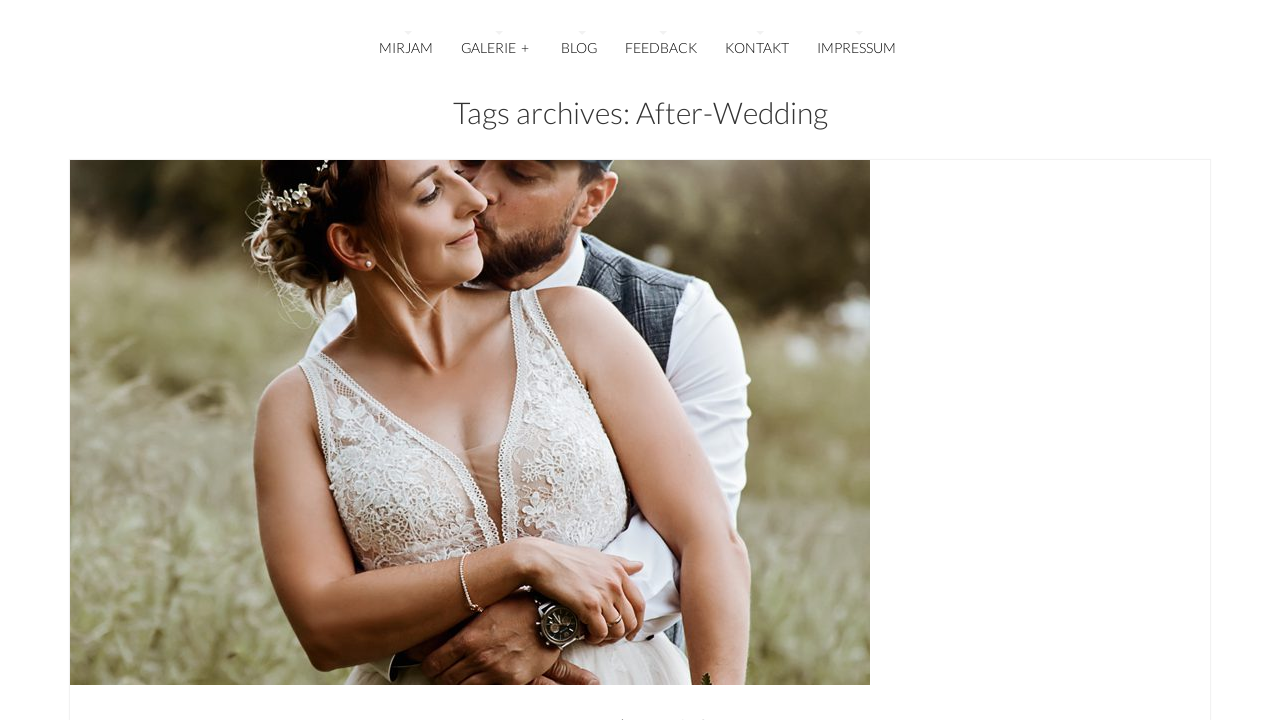

--- FILE ---
content_type: text/html; charset=UTF-8
request_url: https://www.mirjamhuettner.de/tag/after-wedding/
body_size: 10249
content:
<!DOCTYPE html>

<!--[if lt IE 7]> <html class="no-js lt-ie9 lt-ie8 lt-ie7 oldie" lang="en"> <![endif]-->
<!--[if IE 7]>    <html class="no-js lt-ie9 lt-ie8 oldie" lang="en"> <![endif]-->
<!--[if IE 8]>    <html class="no-js lt-ie9 oldie" lang="en"> <![endif]-->

<!--[if gt IE 8]><!--> <html xmlns="http://www.w3.org/1999/xhtml" lang="de"  ><!--<![endif]-->

<head>
    <meta http-equiv="Content-Type" content="text/html; charset=UTF-8" />
    <meta name="robots"  content="index, follow" />
    
        

            <meta name="description" content="Lachen steckt an" /> 
        

                <meta property="og:title" content="Mirjam Hüttner - Fotografie"/>
            <meta property="og:site_name" content="Mirjam Hüttner - Fotografie"/>
            <meta property="og:url" content="https://www.mirjamhuettner.de/"/>
            <meta property="og:type" content="blog"/>
            <meta property="og:locale" content="en_US"/>
            <meta property="og:description" content="Lachen steckt an"/>
    <meta property="og:image" content="https://www.mirjamhuettner.de/wp-content/themes/tripod/fb_screenshot.png"/>

    <title>Mirjam Hüttner &#8211; Fotografie &raquo;  Lachen steckt an &raquo; After-Wedding</title>
        <!-- Set the viewport width to device width for mobile -->
    <meta name="viewport" content="width=device-width, initial-scale=1.0, minimum-scale=1.0" />
                <link rel="shortcut icon" href="https://www.mirjamhuettner.de/wp-content/themes/tripod/favicon.ico" />
    
    <link rel="profile" href="http://gmpg.org/xfn/11" />
    
    <link rel="pingback" href="https://www.mirjamhuettner.de/xmlrpc.php" />
    <!-- <link href='http://fonts.googleapis.com/css?family=Gruppo' rel='stylesheet' type='text/css'> -->
	
    <!--[if lt IE 9]>
        <link rel="stylesheet" href="https://www.mirjamhuettner.de/wp-content/themes/tripod/css/autoinclude/ie.css">
    <![endif]-->

    <!-- IE Fix for HTML5 Tags -->
    <!--[if lt IE 9]>
        <script src="http://html5shiv.googlecode.com/svn/trunk/html5.js"></script>
        <style>
            ul.header-slideshow-navigation > li.header-slideshow-navigation-elem,.flex-control-paging li a { background-color: #dfdfdf; }
            .pricing_box { background: none repeat scroll 0 0 #FFFFFF; border: 1px solid #dfdfdf; }
        </style>
    <![endif]-->    
    
    <!--[if lt IE 9]>       
        <style>
            #chrome_msg { color: #000; z-index: 999; position: fixed; top: 0; left: 0; background: #ece475; border: 2px solid #666; border-top: none; font: bold 11px Verdana, Geneva, Arial, Helvetica, sans-serif; line-height: 100%; width: 100%; text-align: center; padding: 5px 0; margin: 0 auto; }
            #chrome_msg a, #chrome_msg a:link { color: #a70101; text-decoration: none; }
            #chrome_msg a:hover { color: #a70101; text-decoration: underline; }
            #chrome_msg a#msg_hide { float: right; margin-right: 15px; cursor: pointer; }
            /* IE6 positioning fix */
            * html #chrome_msg { left: auto; margin: 0 auto; border-top: 2px solid #666;  }
        </style>
    <![endif]-->  
                <style type="text/css">
                div.row{width:1170px;}
                div.login-box-container{width:1170px;}
                header #header-container .sticky-menu-container .sticky-content{ max-width:1170px;}
                @media only screen and (min-width : 767px){
                    #main.folio #galleria, #main.clasic #galleria, #main.image_flow #cosmoImageFlow {margin-left:300px;}
                }
            </style>
    <meta name='robots' content='max-image-preview:large' />
<link rel="alternate" type="application/rss+xml" title="Mirjam Hüttner - Fotografie &raquo; Feed" href="https://www.mirjamhuettner.de/feed/" />
<link rel="alternate" type="application/rss+xml" title="Mirjam Hüttner - Fotografie &raquo; Kommentar-Feed" href="https://www.mirjamhuettner.de/comments/feed/" />
<link rel="alternate" type="application/rss+xml" title="Mirjam Hüttner - Fotografie &raquo; After-Wedding Schlagwort-Feed" href="https://www.mirjamhuettner.de/tag/after-wedding/feed/" />
<style id='wp-img-auto-sizes-contain-inline-css' type='text/css'>
img:is([sizes=auto i],[sizes^="auto," i]){contain-intrinsic-size:3000px 1500px}
/*# sourceURL=wp-img-auto-sizes-contain-inline-css */
</style>
<style id='wp-emoji-styles-inline-css' type='text/css'>

	img.wp-smiley, img.emoji {
		display: inline !important;
		border: none !important;
		box-shadow: none !important;
		height: 1em !important;
		width: 1em !important;
		margin: 0 0.07em !important;
		vertical-align: -0.1em !important;
		background: none !important;
		padding: 0 !important;
	}
/*# sourceURL=wp-emoji-styles-inline-css */
</style>
<style id='wp-block-library-inline-css' type='text/css'>
:root{--wp-block-synced-color:#7a00df;--wp-block-synced-color--rgb:122,0,223;--wp-bound-block-color:var(--wp-block-synced-color);--wp-editor-canvas-background:#ddd;--wp-admin-theme-color:#007cba;--wp-admin-theme-color--rgb:0,124,186;--wp-admin-theme-color-darker-10:#006ba1;--wp-admin-theme-color-darker-10--rgb:0,107,160.5;--wp-admin-theme-color-darker-20:#005a87;--wp-admin-theme-color-darker-20--rgb:0,90,135;--wp-admin-border-width-focus:2px}@media (min-resolution:192dpi){:root{--wp-admin-border-width-focus:1.5px}}.wp-element-button{cursor:pointer}:root .has-very-light-gray-background-color{background-color:#eee}:root .has-very-dark-gray-background-color{background-color:#313131}:root .has-very-light-gray-color{color:#eee}:root .has-very-dark-gray-color{color:#313131}:root .has-vivid-green-cyan-to-vivid-cyan-blue-gradient-background{background:linear-gradient(135deg,#00d084,#0693e3)}:root .has-purple-crush-gradient-background{background:linear-gradient(135deg,#34e2e4,#4721fb 50%,#ab1dfe)}:root .has-hazy-dawn-gradient-background{background:linear-gradient(135deg,#faaca8,#dad0ec)}:root .has-subdued-olive-gradient-background{background:linear-gradient(135deg,#fafae1,#67a671)}:root .has-atomic-cream-gradient-background{background:linear-gradient(135deg,#fdd79a,#004a59)}:root .has-nightshade-gradient-background{background:linear-gradient(135deg,#330968,#31cdcf)}:root .has-midnight-gradient-background{background:linear-gradient(135deg,#020381,#2874fc)}:root{--wp--preset--font-size--normal:16px;--wp--preset--font-size--huge:42px}.has-regular-font-size{font-size:1em}.has-larger-font-size{font-size:2.625em}.has-normal-font-size{font-size:var(--wp--preset--font-size--normal)}.has-huge-font-size{font-size:var(--wp--preset--font-size--huge)}.has-text-align-center{text-align:center}.has-text-align-left{text-align:left}.has-text-align-right{text-align:right}.has-fit-text{white-space:nowrap!important}#end-resizable-editor-section{display:none}.aligncenter{clear:both}.items-justified-left{justify-content:flex-start}.items-justified-center{justify-content:center}.items-justified-right{justify-content:flex-end}.items-justified-space-between{justify-content:space-between}.screen-reader-text{border:0;clip-path:inset(50%);height:1px;margin:-1px;overflow:hidden;padding:0;position:absolute;width:1px;word-wrap:normal!important}.screen-reader-text:focus{background-color:#ddd;clip-path:none;color:#444;display:block;font-size:1em;height:auto;left:5px;line-height:normal;padding:15px 23px 14px;text-decoration:none;top:5px;width:auto;z-index:100000}html :where(.has-border-color){border-style:solid}html :where([style*=border-top-color]){border-top-style:solid}html :where([style*=border-right-color]){border-right-style:solid}html :where([style*=border-bottom-color]){border-bottom-style:solid}html :where([style*=border-left-color]){border-left-style:solid}html :where([style*=border-width]){border-style:solid}html :where([style*=border-top-width]){border-top-style:solid}html :where([style*=border-right-width]){border-right-style:solid}html :where([style*=border-bottom-width]){border-bottom-style:solid}html :where([style*=border-left-width]){border-left-style:solid}html :where(img[class*=wp-image-]){height:auto;max-width:100%}:where(figure){margin:0 0 1em}html :where(.is-position-sticky){--wp-admin--admin-bar--position-offset:var(--wp-admin--admin-bar--height,0px)}@media screen and (max-width:600px){html :where(.is-position-sticky){--wp-admin--admin-bar--position-offset:0px}}

/*# sourceURL=wp-block-library-inline-css */
</style><style id='global-styles-inline-css' type='text/css'>
:root{--wp--preset--aspect-ratio--square: 1;--wp--preset--aspect-ratio--4-3: 4/3;--wp--preset--aspect-ratio--3-4: 3/4;--wp--preset--aspect-ratio--3-2: 3/2;--wp--preset--aspect-ratio--2-3: 2/3;--wp--preset--aspect-ratio--16-9: 16/9;--wp--preset--aspect-ratio--9-16: 9/16;--wp--preset--color--black: #000000;--wp--preset--color--cyan-bluish-gray: #abb8c3;--wp--preset--color--white: #ffffff;--wp--preset--color--pale-pink: #f78da7;--wp--preset--color--vivid-red: #cf2e2e;--wp--preset--color--luminous-vivid-orange: #ff6900;--wp--preset--color--luminous-vivid-amber: #fcb900;--wp--preset--color--light-green-cyan: #7bdcb5;--wp--preset--color--vivid-green-cyan: #00d084;--wp--preset--color--pale-cyan-blue: #8ed1fc;--wp--preset--color--vivid-cyan-blue: #0693e3;--wp--preset--color--vivid-purple: #9b51e0;--wp--preset--gradient--vivid-cyan-blue-to-vivid-purple: linear-gradient(135deg,rgb(6,147,227) 0%,rgb(155,81,224) 100%);--wp--preset--gradient--light-green-cyan-to-vivid-green-cyan: linear-gradient(135deg,rgb(122,220,180) 0%,rgb(0,208,130) 100%);--wp--preset--gradient--luminous-vivid-amber-to-luminous-vivid-orange: linear-gradient(135deg,rgb(252,185,0) 0%,rgb(255,105,0) 100%);--wp--preset--gradient--luminous-vivid-orange-to-vivid-red: linear-gradient(135deg,rgb(255,105,0) 0%,rgb(207,46,46) 100%);--wp--preset--gradient--very-light-gray-to-cyan-bluish-gray: linear-gradient(135deg,rgb(238,238,238) 0%,rgb(169,184,195) 100%);--wp--preset--gradient--cool-to-warm-spectrum: linear-gradient(135deg,rgb(74,234,220) 0%,rgb(151,120,209) 20%,rgb(207,42,186) 40%,rgb(238,44,130) 60%,rgb(251,105,98) 80%,rgb(254,248,76) 100%);--wp--preset--gradient--blush-light-purple: linear-gradient(135deg,rgb(255,206,236) 0%,rgb(152,150,240) 100%);--wp--preset--gradient--blush-bordeaux: linear-gradient(135deg,rgb(254,205,165) 0%,rgb(254,45,45) 50%,rgb(107,0,62) 100%);--wp--preset--gradient--luminous-dusk: linear-gradient(135deg,rgb(255,203,112) 0%,rgb(199,81,192) 50%,rgb(65,88,208) 100%);--wp--preset--gradient--pale-ocean: linear-gradient(135deg,rgb(255,245,203) 0%,rgb(182,227,212) 50%,rgb(51,167,181) 100%);--wp--preset--gradient--electric-grass: linear-gradient(135deg,rgb(202,248,128) 0%,rgb(113,206,126) 100%);--wp--preset--gradient--midnight: linear-gradient(135deg,rgb(2,3,129) 0%,rgb(40,116,252) 100%);--wp--preset--font-size--small: 13px;--wp--preset--font-size--medium: 20px;--wp--preset--font-size--large: 36px;--wp--preset--font-size--x-large: 42px;--wp--preset--spacing--20: 0.44rem;--wp--preset--spacing--30: 0.67rem;--wp--preset--spacing--40: 1rem;--wp--preset--spacing--50: 1.5rem;--wp--preset--spacing--60: 2.25rem;--wp--preset--spacing--70: 3.38rem;--wp--preset--spacing--80: 5.06rem;--wp--preset--shadow--natural: 6px 6px 9px rgba(0, 0, 0, 0.2);--wp--preset--shadow--deep: 12px 12px 50px rgba(0, 0, 0, 0.4);--wp--preset--shadow--sharp: 6px 6px 0px rgba(0, 0, 0, 0.2);--wp--preset--shadow--outlined: 6px 6px 0px -3px rgb(255, 255, 255), 6px 6px rgb(0, 0, 0);--wp--preset--shadow--crisp: 6px 6px 0px rgb(0, 0, 0);}:where(.is-layout-flex){gap: 0.5em;}:where(.is-layout-grid){gap: 0.5em;}body .is-layout-flex{display: flex;}.is-layout-flex{flex-wrap: wrap;align-items: center;}.is-layout-flex > :is(*, div){margin: 0;}body .is-layout-grid{display: grid;}.is-layout-grid > :is(*, div){margin: 0;}:where(.wp-block-columns.is-layout-flex){gap: 2em;}:where(.wp-block-columns.is-layout-grid){gap: 2em;}:where(.wp-block-post-template.is-layout-flex){gap: 1.25em;}:where(.wp-block-post-template.is-layout-grid){gap: 1.25em;}.has-black-color{color: var(--wp--preset--color--black) !important;}.has-cyan-bluish-gray-color{color: var(--wp--preset--color--cyan-bluish-gray) !important;}.has-white-color{color: var(--wp--preset--color--white) !important;}.has-pale-pink-color{color: var(--wp--preset--color--pale-pink) !important;}.has-vivid-red-color{color: var(--wp--preset--color--vivid-red) !important;}.has-luminous-vivid-orange-color{color: var(--wp--preset--color--luminous-vivid-orange) !important;}.has-luminous-vivid-amber-color{color: var(--wp--preset--color--luminous-vivid-amber) !important;}.has-light-green-cyan-color{color: var(--wp--preset--color--light-green-cyan) !important;}.has-vivid-green-cyan-color{color: var(--wp--preset--color--vivid-green-cyan) !important;}.has-pale-cyan-blue-color{color: var(--wp--preset--color--pale-cyan-blue) !important;}.has-vivid-cyan-blue-color{color: var(--wp--preset--color--vivid-cyan-blue) !important;}.has-vivid-purple-color{color: var(--wp--preset--color--vivid-purple) !important;}.has-black-background-color{background-color: var(--wp--preset--color--black) !important;}.has-cyan-bluish-gray-background-color{background-color: var(--wp--preset--color--cyan-bluish-gray) !important;}.has-white-background-color{background-color: var(--wp--preset--color--white) !important;}.has-pale-pink-background-color{background-color: var(--wp--preset--color--pale-pink) !important;}.has-vivid-red-background-color{background-color: var(--wp--preset--color--vivid-red) !important;}.has-luminous-vivid-orange-background-color{background-color: var(--wp--preset--color--luminous-vivid-orange) !important;}.has-luminous-vivid-amber-background-color{background-color: var(--wp--preset--color--luminous-vivid-amber) !important;}.has-light-green-cyan-background-color{background-color: var(--wp--preset--color--light-green-cyan) !important;}.has-vivid-green-cyan-background-color{background-color: var(--wp--preset--color--vivid-green-cyan) !important;}.has-pale-cyan-blue-background-color{background-color: var(--wp--preset--color--pale-cyan-blue) !important;}.has-vivid-cyan-blue-background-color{background-color: var(--wp--preset--color--vivid-cyan-blue) !important;}.has-vivid-purple-background-color{background-color: var(--wp--preset--color--vivid-purple) !important;}.has-black-border-color{border-color: var(--wp--preset--color--black) !important;}.has-cyan-bluish-gray-border-color{border-color: var(--wp--preset--color--cyan-bluish-gray) !important;}.has-white-border-color{border-color: var(--wp--preset--color--white) !important;}.has-pale-pink-border-color{border-color: var(--wp--preset--color--pale-pink) !important;}.has-vivid-red-border-color{border-color: var(--wp--preset--color--vivid-red) !important;}.has-luminous-vivid-orange-border-color{border-color: var(--wp--preset--color--luminous-vivid-orange) !important;}.has-luminous-vivid-amber-border-color{border-color: var(--wp--preset--color--luminous-vivid-amber) !important;}.has-light-green-cyan-border-color{border-color: var(--wp--preset--color--light-green-cyan) !important;}.has-vivid-green-cyan-border-color{border-color: var(--wp--preset--color--vivid-green-cyan) !important;}.has-pale-cyan-blue-border-color{border-color: var(--wp--preset--color--pale-cyan-blue) !important;}.has-vivid-cyan-blue-border-color{border-color: var(--wp--preset--color--vivid-cyan-blue) !important;}.has-vivid-purple-border-color{border-color: var(--wp--preset--color--vivid-purple) !important;}.has-vivid-cyan-blue-to-vivid-purple-gradient-background{background: var(--wp--preset--gradient--vivid-cyan-blue-to-vivid-purple) !important;}.has-light-green-cyan-to-vivid-green-cyan-gradient-background{background: var(--wp--preset--gradient--light-green-cyan-to-vivid-green-cyan) !important;}.has-luminous-vivid-amber-to-luminous-vivid-orange-gradient-background{background: var(--wp--preset--gradient--luminous-vivid-amber-to-luminous-vivid-orange) !important;}.has-luminous-vivid-orange-to-vivid-red-gradient-background{background: var(--wp--preset--gradient--luminous-vivid-orange-to-vivid-red) !important;}.has-very-light-gray-to-cyan-bluish-gray-gradient-background{background: var(--wp--preset--gradient--very-light-gray-to-cyan-bluish-gray) !important;}.has-cool-to-warm-spectrum-gradient-background{background: var(--wp--preset--gradient--cool-to-warm-spectrum) !important;}.has-blush-light-purple-gradient-background{background: var(--wp--preset--gradient--blush-light-purple) !important;}.has-blush-bordeaux-gradient-background{background: var(--wp--preset--gradient--blush-bordeaux) !important;}.has-luminous-dusk-gradient-background{background: var(--wp--preset--gradient--luminous-dusk) !important;}.has-pale-ocean-gradient-background{background: var(--wp--preset--gradient--pale-ocean) !important;}.has-electric-grass-gradient-background{background: var(--wp--preset--gradient--electric-grass) !important;}.has-midnight-gradient-background{background: var(--wp--preset--gradient--midnight) !important;}.has-small-font-size{font-size: var(--wp--preset--font-size--small) !important;}.has-medium-font-size{font-size: var(--wp--preset--font-size--medium) !important;}.has-large-font-size{font-size: var(--wp--preset--font-size--large) !important;}.has-x-large-font-size{font-size: var(--wp--preset--font-size--x-large) !important;}
/*# sourceURL=global-styles-inline-css */
</style>

<style id='classic-theme-styles-inline-css' type='text/css'>
/*! This file is auto-generated */
.wp-block-button__link{color:#fff;background-color:#32373c;border-radius:9999px;box-shadow:none;text-decoration:none;padding:calc(.667em + 2px) calc(1.333em + 2px);font-size:1.125em}.wp-block-file__button{background:#32373c;color:#fff;text-decoration:none}
/*# sourceURL=/wp-includes/css/classic-themes.min.css */
</style>
<link rel='stylesheet' id='contact-form-7-css' href='https://www.mirjamhuettner.de/wp-content/plugins/contact-form-7/includes/css/styles.css?ver=6.1' type='text/css' media='all' />
<link rel='stylesheet' id='default_stylesheet-css' href='https://www.mirjamhuettner.de/wp-content/themes/tripod/style.css?ver=6.9' type='text/css' media='all' />
<link rel='stylesheet' id='chosen.css-style-css' href='https://www.mirjamhuettner.de/wp-content/themes/tripod/css/autoinclude/chosen.css?ver=6.9' type='text/css' media='all' />
<link rel='stylesheet' id='common.css-style-css' href='https://www.mirjamhuettner.de/wp-content/themes/tripod/css/autoinclude/common.css?ver=6.9' type='text/css' media='all' />
<link rel='stylesheet' id='cosmo-typography.css-style-css' href='https://www.mirjamhuettner.de/wp-content/themes/tripod/css/autoinclude/cosmo-typography.css?ver=6.9' type='text/css' media='all' />
<link rel='stylesheet' id='cosmo-widgets.css-style-css' href='https://www.mirjamhuettner.de/wp-content/themes/tripod/css/autoinclude/cosmo-widgets.css?ver=6.9' type='text/css' media='all' />
<link rel='stylesheet' id='fontello.css-style-css' href='https://www.mirjamhuettner.de/wp-content/themes/tripod/css/autoinclude/fontello.css?ver=6.9' type='text/css' media='all' />
<link rel='stylesheet' id='foundation.min.css-style-css' href='https://www.mirjamhuettner.de/wp-content/themes/tripod/css/autoinclude/foundation.min.css?ver=6.9' type='text/css' media='all' />
<link rel='stylesheet' id='frontend.css-style-css' href='https://www.mirjamhuettner.de/wp-content/themes/tripod/css/autoinclude/frontend.css?ver=6.9' type='text/css' media='all' />
<link rel='stylesheet' id='ie.css-style-css' href='https://www.mirjamhuettner.de/wp-content/themes/tripod/css/autoinclude/ie.css?ver=6.9' type='text/css' media='all' />
<link rel='stylesheet' id='landscape.css-style-css' href='https://www.mirjamhuettner.de/wp-content/themes/tripod/css/autoinclude/landscape.css?ver=6.9' type='text/css' media='all' />
<link rel='stylesheet' id='portrait.css-style-css' href='https://www.mirjamhuettner.de/wp-content/themes/tripod/css/autoinclude/portrait.css?ver=6.9' type='text/css' media='all' />
<link rel='stylesheet' id='shortcode.css-style-css' href='https://www.mirjamhuettner.de/wp-content/themes/tripod/css/autoinclude/shortcode.css?ver=6.9' type='text/css' media='all' />
<link rel='stylesheet' id='style.css-style-css' href='https://www.mirjamhuettner.de/wp-content/themes/tripod/css/autoinclude/style.css?ver=6.9' type='text/css' media='all' />
<link rel='stylesheet' id='zsmall.css-style-css' href='https://www.mirjamhuettner.de/wp-content/themes/tripod/css/autoinclude/zsmall.css?ver=6.9' type='text/css' media='all' />
<link rel='stylesheet' id='cosmo-gfont-1-css' href='https://www.mirjamhuettner.de/wp-content/uploads/fonts/da802e2c44dfe41c4dd2395debdbab05/font.css?v=1667808438' type='text/css' media='all' />
<link rel='stylesheet' id='mediaelementjs-styles-css' href='https://www.mirjamhuettner.de/wp-content/themes/tripod/video-audio-player/mediaelement/mediaelementplayer.css?ver=6.9' type='text/css' media='all' />
<script type="text/javascript" src="https://www.mirjamhuettner.de/wp-includes/js/jquery/jquery.min.js?ver=3.7.1" id="jquery-core-js"></script>
<script type="text/javascript" src="https://www.mirjamhuettner.de/wp-includes/js/jquery/jquery-migrate.min.js?ver=3.4.1" id="jquery-migrate-js"></script>
<script type="text/javascript" src="https://www.mirjamhuettner.de/wp-content/themes/tripod/js/jquery.isotope.min.js?ver=6.9" id="newmasonry-js"></script>
<script type="text/javascript" id="actions-js-extra">
/* <![CDATA[ */
var MyAjax = {"ajaxurl":"https://www.mirjamhuettner.de/wp-admin/admin-ajax.php","wpargs":{"wpargs":{"tag":"after-wedding"}},"getMoreNonce":"4889b39c22"};
//# sourceURL=actions-js-extra
/* ]]> */
</script>
<script type="text/javascript" src="https://www.mirjamhuettner.de/wp-content/themes/tripod/lib/js/actions.js?ver=6.9" id="actions-js"></script>
<script type="text/javascript" src="https://www.mirjamhuettner.de/wp-content/themes/tripod/video-audio-player/mediaelement/mediaelement-and-player.min.js?ver=2.1.3" id="mediaelementjs-scripts-js"></script>
<link rel="https://api.w.org/" href="https://www.mirjamhuettner.de/wp-json/" /><link rel="alternate" title="JSON" type="application/json" href="https://www.mirjamhuettner.de/wp-json/wp/v2/tags/27" /><link rel="EditURI" type="application/rsd+xml" title="RSD" href="https://www.mirjamhuettner.de/xmlrpc.php?rsd" />
<meta name="generator" content="WordPress 6.9" />
<meta name="p:domain_verify" content="61ac68fab9734f1c81b24fcc95920316"/>    <!--Custom CSS-->
        <style type="text/css">
                        
            /*galleries*/
.single-gallery .meta-details {
display:none;
}

.post-title {
display: none;
}

.entry-content-meta-list {
display: none;
}
                            /*FAVICON menu*/
                nav.main-menu > ul > li.selected:before, nav.main-menu > ul > li.active:before  { border-top: 4px solid #cc9966; /*#f8a0e4*/ }
                nav.main-menu > ul.sf-menu li:hover:before, nav.main-menu > ul.sf-menu li.sfHover:before{
                    border-top-color:#cc9966; /*#f8a0e4*/
                }

                .widget h5.widget-title span:before, #reply-title span:before, #comments-title span:before, .related-title span:before { border-top: 5px solid #cc9966; }


                .content-title span:before{
                display: block;
                position: absolute;
                content: '';
                border-top: 5px solid #cc9966;}

                .scrollbar .handle { background: #cc9966; }
                            /*LIKES*/
                span.like em:before{
                    color: #cc0033; /*color: #f8a0e4;*/
                }
                span.like.voted em:before{
                    color: #cc0033; /*color: #E04D45;*/
                }
                span.like:hover em:before{
                    color: #cc0033; /*color: #F47069;*/
                }
                span.like.voted:hover em:before{
                    color: #cc0033; /*color: #F76F67;*/
                }
                                .single-post .excerpt a, .single .content a, .entry-content-excerpt a {
                        color: #cc9966;
                    }
                

                            .single #main >.featimg>.featmask{
                    position: absolute;
                    width: 140%;
                    height: 1000px;
                    -webkit-transform: rotate(15deg);
                    -moz-transform: rotate(15deg);
                    -o-transform: rotate(15deg);
                    -ms-transform: rotate(15deg);
                    transform: rotate(15deg);
                    left: 0;
                    background: #FFF;
                    margin-top: -1400px;
                }
                    </style>
          

    <link rel="icon" href="https://www.mirjamhuettner.de/wp-content/uploads/2021/01/cropped-logo_mh_2021-e1610719907691-32x32.png" sizes="32x32" />
<link rel="icon" href="https://www.mirjamhuettner.de/wp-content/uploads/2021/01/cropped-logo_mh_2021-e1610719907691-192x192.png" sizes="192x192" />
<link rel="apple-touch-icon" href="https://www.mirjamhuettner.de/wp-content/uploads/2021/01/cropped-logo_mh_2021-e1610719907691-180x180.png" />
<meta name="msapplication-TileImage" content="https://www.mirjamhuettner.de/wp-content/uploads/2021/01/cropped-logo_mh_2021-e1610719907691-270x270.png" />
</head>

<body class="archive tag tag-after-wedding tag-27 wp-theme-tripod  layout-1170 sly template_default123" style="      ">


   
           
    <script src="http://connect.facebook.net/en_US/all.js#xfbml=1" type="text/javascript" id="fb_script"></script>
    
    <div id="page" class="container ">
        <div id="fb-root"></div>
        <div class="relative row">
                    </div>
         
        
                
        <header id="top">
            <div id="header-container">
                <div class="row   row_id_delimiter_top123 "><div class="delimiter  twelve columns"><div style="" class="delimiter-type white_space margin_30px "></div></div></div><div class="row element row_id_topmenu123 "><div class="menu align-center twelve columns">        <div id="small-device-nav" class="small-device-nav">
            <ul id="small-menuid">
                <li class="small-device-menu"><a href="#modal-menu" class="small-device-menu-link"><i class="icon-menu"></i></a></li>
            </ul>
        </div>
        <div id="modal-menu" class="modal-menu">
            <nav class="main-menu cosmo-menu align-top"><ul id="menu-mainmenue" class="mobile-menu"><li id="menu-item-65" class="menu-item menu-item-type-post_type menu-item-object-page menu-item-65  first no_description"><a href="https://www.mirjamhuettner.de/mirjam/">MIRJAM</a></li>
<li id="menu-item-82" class="menu-item menu-item-type-post_type menu-item-object-page menu-item-has-children menu-item-82  no_description"><a href="https://www.mirjamhuettner.de/galerie/">GALERIE</a>
<ul class="children">
	<li id="menu-item-33955" class="menu-item menu-item-type-custom menu-item-object-custom menu-item-33955  no_description"><a href="http://mirjamhuettner.de/gallery/erstklassig/">ERSTKLASSIG</a></li>
	<li id="menu-item-711" class="menu-item menu-item-type-custom menu-item-object-custom menu-item-711  no_description"><a href="http://mirjamhuettner.de/?p=684">JA-SAGER</a></li>
	<li id="menu-item-83" class="menu-item menu-item-type-custom menu-item-object-custom menu-item-83  no_description"><a href="http://mirjamhuettner.de/?gallery=liebe%c2%b2">LIEBE²</a></li>
	<li id="menu-item-8764" class="menu-item menu-item-type-custom menu-item-object-custom menu-item-8764  no_description"><a href="http://mirjamhuettner.de/gallery/bauchgefuehl/">BAUCHGEFÜHL</a></li>
	<li id="menu-item-118" class="menu-item menu-item-type-custom menu-item-object-custom menu-item-118  no_description"><a href="http://mirjamhuettner.de/?gallery=kleinformat">KLEINFORMAT</a></li>
	<li id="menu-item-124" class="menu-item menu-item-type-custom menu-item-object-custom menu-item-124  no_description"><a href="http://mirjamhuettner.de/?gallery=gluecksmomente">GLÜCKSMOMENTE</a></li>
</ul><div class="clear"></div>
</li>
<li id="menu-item-87" class="menu-item menu-item-type-post_type menu-item-object-page menu-item-87  no_description"><a href="https://www.mirjamhuettner.de/blog/">BLOG</a></li>
<li id="menu-item-79" class="menu-item menu-item-type-post_type menu-item-object-page menu-item-79  no_description"><a href="https://www.mirjamhuettner.de/feedback/">FEEDBACK</a></li>
<li id="menu-item-163" class="menu-item menu-item-type-post_type menu-item-object-page menu-item-163  no_description"><a href="https://www.mirjamhuettner.de/contact/">KONTAKT</a></li>
<li id="menu-item-157" class="menu-item menu-item-type-post_type menu-item-object-page menu-item-157  no_description"><a href="https://www.mirjamhuettner.de/impressum/">IMPRESSUM</a></li>
</ul><div class="clear"></div></nav>
                
        </div>
<nav class="main-menu cosmo-menu align-top"><ul id="menu-mainmenue-1" class="sf-menu"><li class="menu-item menu-item-type-post_type menu-item-object-page menu-item-65  first no_description"><a href="https://www.mirjamhuettner.de/mirjam/">MIRJAM</a></li>
<li class="menu-item menu-item-type-post_type menu-item-object-page menu-item-has-children menu-item-82  no_description"><a href="https://www.mirjamhuettner.de/galerie/">GALERIE</a>
<ul class="children">
	<li class="menu-item menu-item-type-custom menu-item-object-custom menu-item-33955  no_description"><a href="http://mirjamhuettner.de/gallery/erstklassig/">ERSTKLASSIG</a></li>
	<li class="menu-item menu-item-type-custom menu-item-object-custom menu-item-711  no_description"><a href="http://mirjamhuettner.de/?p=684">JA-SAGER</a></li>
	<li class="menu-item menu-item-type-custom menu-item-object-custom menu-item-83  no_description"><a href="http://mirjamhuettner.de/?gallery=liebe%c2%b2">LIEBE²</a></li>
	<li class="menu-item menu-item-type-custom menu-item-object-custom menu-item-8764  no_description"><a href="http://mirjamhuettner.de/gallery/bauchgefuehl/">BAUCHGEFÜHL</a></li>
	<li class="menu-item menu-item-type-custom menu-item-object-custom menu-item-118  no_description"><a href="http://mirjamhuettner.de/?gallery=kleinformat">KLEINFORMAT</a></li>
	<li class="menu-item menu-item-type-custom menu-item-object-custom menu-item-124  no_description"><a href="http://mirjamhuettner.de/?gallery=gluecksmomente">GLÜCKSMOMENTE</a></li>
</ul><div class="clear"></div>
</li>
<li class="menu-item menu-item-type-post_type menu-item-object-page menu-item-87  no_description"><a href="https://www.mirjamhuettner.de/blog/">BLOG</a></li>
<li class="menu-item menu-item-type-post_type menu-item-object-page menu-item-79  no_description"><a href="https://www.mirjamhuettner.de/feedback/">FEEDBACK</a></li>
<li class="menu-item menu-item-type-post_type menu-item-object-page menu-item-163  no_description"><a href="https://www.mirjamhuettner.de/contact/">KONTAKT</a></li>
<li class="menu-item menu-item-type-post_type menu-item-object-page menu-item-157  no_description"><a href="https://www.mirjamhuettner.de/impressum/">IMPRESSUM</a></li>
</ul><div class="clear"></div></nav></div><div class="no-padding"><div class="sticky-menu-container"><div class="sticky-content align-center">        <div id="small-device-nav_stiky" class="small-device-nav">
            <ul id="small-menuid_stiky">
                <li class="small-device-menu"><a href="#modal-menu" class="small-device-menu-link"><i class="icon-menu"></i></a></li>
            </ul>
        </div>
        <div id="modal-menu_stiky" class="modal-menu">
            <nav class="main-menu cosmo-menu align-top"><ul id="menu-mainmenue-2" class="mobile-menu"><li class="menu-item menu-item-type-post_type menu-item-object-page menu-item-65  first no_description"><a href="https://www.mirjamhuettner.de/mirjam/">MIRJAM</a></li>
<li class="menu-item menu-item-type-post_type menu-item-object-page menu-item-has-children menu-item-82  no_description"><a href="https://www.mirjamhuettner.de/galerie/">GALERIE</a>
<ul class="children">
	<li class="menu-item menu-item-type-custom menu-item-object-custom menu-item-33955  no_description"><a href="http://mirjamhuettner.de/gallery/erstklassig/">ERSTKLASSIG</a></li>
	<li class="menu-item menu-item-type-custom menu-item-object-custom menu-item-711  no_description"><a href="http://mirjamhuettner.de/?p=684">JA-SAGER</a></li>
	<li class="menu-item menu-item-type-custom menu-item-object-custom menu-item-83  no_description"><a href="http://mirjamhuettner.de/?gallery=liebe%c2%b2">LIEBE²</a></li>
	<li class="menu-item menu-item-type-custom menu-item-object-custom menu-item-8764  no_description"><a href="http://mirjamhuettner.de/gallery/bauchgefuehl/">BAUCHGEFÜHL</a></li>
	<li class="menu-item menu-item-type-custom menu-item-object-custom menu-item-118  no_description"><a href="http://mirjamhuettner.de/?gallery=kleinformat">KLEINFORMAT</a></li>
	<li class="menu-item menu-item-type-custom menu-item-object-custom menu-item-124  no_description"><a href="http://mirjamhuettner.de/?gallery=gluecksmomente">GLÜCKSMOMENTE</a></li>
</ul><div class="clear"></div>
</li>
<li class="menu-item menu-item-type-post_type menu-item-object-page menu-item-87  no_description"><a href="https://www.mirjamhuettner.de/blog/">BLOG</a></li>
<li class="menu-item menu-item-type-post_type menu-item-object-page menu-item-79  no_description"><a href="https://www.mirjamhuettner.de/feedback/">FEEDBACK</a></li>
<li class="menu-item menu-item-type-post_type menu-item-object-page menu-item-163  no_description"><a href="https://www.mirjamhuettner.de/contact/">KONTAKT</a></li>
<li class="menu-item menu-item-type-post_type menu-item-object-page menu-item-157  no_description"><a href="https://www.mirjamhuettner.de/impressum/">IMPRESSUM</a></li>
</ul><div class="clear"></div></nav>
                
        </div>
<nav class="main-menu cosmo-menu align-top"><ul id="menu-mainmenue-3" class="sf-menu"><li class="menu-item menu-item-type-post_type menu-item-object-page menu-item-65  first no_description"><a href="https://www.mirjamhuettner.de/mirjam/">MIRJAM</a></li>
<li class="menu-item menu-item-type-post_type menu-item-object-page menu-item-has-children menu-item-82  no_description"><a href="https://www.mirjamhuettner.de/galerie/">GALERIE</a>
<ul class="children">
	<li class="menu-item menu-item-type-custom menu-item-object-custom menu-item-33955  no_description"><a href="http://mirjamhuettner.de/gallery/erstklassig/">ERSTKLASSIG</a></li>
	<li class="menu-item menu-item-type-custom menu-item-object-custom menu-item-711  no_description"><a href="http://mirjamhuettner.de/?p=684">JA-SAGER</a></li>
	<li class="menu-item menu-item-type-custom menu-item-object-custom menu-item-83  no_description"><a href="http://mirjamhuettner.de/?gallery=liebe%c2%b2">LIEBE²</a></li>
	<li class="menu-item menu-item-type-custom menu-item-object-custom menu-item-8764  no_description"><a href="http://mirjamhuettner.de/gallery/bauchgefuehl/">BAUCHGEFÜHL</a></li>
	<li class="menu-item menu-item-type-custom menu-item-object-custom menu-item-118  no_description"><a href="http://mirjamhuettner.de/?gallery=kleinformat">KLEINFORMAT</a></li>
	<li class="menu-item menu-item-type-custom menu-item-object-custom menu-item-124  no_description"><a href="http://mirjamhuettner.de/?gallery=gluecksmomente">GLÜCKSMOMENTE</a></li>
</ul><div class="clear"></div>
</li>
<li class="menu-item menu-item-type-post_type menu-item-object-page menu-item-87  no_description"><a href="https://www.mirjamhuettner.de/blog/">BLOG</a></li>
<li class="menu-item menu-item-type-post_type menu-item-object-page menu-item-79  no_description"><a href="https://www.mirjamhuettner.de/feedback/">FEEDBACK</a></li>
<li class="menu-item menu-item-type-post_type menu-item-object-page menu-item-163  no_description"><a href="https://www.mirjamhuettner.de/contact/">KONTAKT</a></li>
<li class="menu-item menu-item-type-post_type menu-item-object-page menu-item-157  no_description"><a href="https://www.mirjamhuettner.de/impressum/">IMPRESSUM</a></li>
</ul><div class="clear"></div></nav></div></div></div></div>
            </div>
        </header>
<section id="main">
    <div class="main-container">    
        <div class="row">
            <div class="twelve columns cat-title">
                                        <h2 >
                            <span>
                                Tags archives: After-Wedding                            </span>
                        </h2>
                            </div>
        </div>
        <div class="row element row_id_additional "><div class="  twelve columns"><div class="row list-view " ><div class="twelve columns" id="div-217"> 
        <div class="list-elem list-large-image element " >
            <div class="row">
                                <div class="twelve columns">
                    <header class="list-elem-header  ">
                                                    <div class="featimg">
                                <a class="list-hover-link"  href="https://www.mirjamhuettner.de/ja-oder-nein/"></a>                                
                                        <img src="https://www.mirjamhuettner.de/wp-content/uploads/2020/06/JA_NEIN_Titel-800x525.jpg" alt="Ja oder Nein?" />

                                                                                                       
                            </div>
                            <div class="hover-effect">
                                <ul class="hover-effect-meta">
                                                        
                                       
                                                  
                                    <li class="entry-content-meta">
                                                            <span
                        onclick="javascript:act.like(23899, '.like-23899'  );"
                        class="meta-likes like ilove set-like voteaction                                 "
                        >
                                                    <em class="like-btn icon-like-empty">
                                                            </em>
                                                                    </span>
                                    </li>
                                    <li class="hover-effect-meta-delimiter"></li>
                                      
                                                                        <li class="hover-effect-meta-category">
                                        <ul class="hover-effect-meta-category-list">
                                            <li class="entry-content-category-list-elem"><a href="https://www.mirjamhuettner.de/category/blog/" class="">BLOG</a></li>                                          </ul>
                                    </li>
                                     
                                    
                                </ul>
                            </div>
                          
                    </header> 
                </div>
                  

                <div class="twelve columns">
                    <section class="list-elem-section ">
                        <ul class="entry-content-list">
                            <li class="entry-content-title"><h2><a href="https://www.mirjamhuettner.de/ja-oder-nein/"title=" Ja oder Nein?" rel="bookmark">Ja oder Nein?</a></h2></li>
                            <li class="entry-content-meta">
                                <ul class="entry-content-meta-list">
                                    <li class="entry-content-meta-author">
                                        <a href="https://www.mirjamhuettner.de/author/mirjamh/"><i class="icon-author"></i> Mirjam</a>                                    </li>
                                    <li class="entry-content-meta-date">
                                        <a href="https://www.mirjamhuettner.de/ja-oder-nein/"><i class="icon-date"></i> 6 Jahren ago </a> 
                                    </li>                                    
                                </ul>
                            </li>
                                                                                                <li class="entry-content-excerpt">                                                                                 




Heiraten unter Corona-Bedingungen Ja oder Nein?Vor dieser Frage standen neben vielen diesjährigen Brautpaaren auch Nadine und Mario.Ihrer Hochzeit inklusive aller Auflagen gaben die beiden ein definitives JA!



Der Tag der Hochzeit fiel allerdings nicht nur unter die&nbsp;„beschränkten Bedingu[...]                                    </li>                               
                                 
                                                                
                        </ul>
                    </section>
                </div>
            </div>
        </div>              
         
        <div class="list-elem list-large-image element " >
            <div class="row">
                                <div class="twelve columns">
                    <header class="list-elem-header  ">
                                                    <div class="featimg">
                                <a class="list-hover-link"  href="https://www.mirjamhuettner.de/a-december-to-remember/"></a>                                
                                        <img src="https://www.mirjamhuettner.de/wp-content/uploads/2019/12/191201_kama_titel-540x525.jpg" alt="A December to Remember" />

                                                                                                       
                            </div>
                            <div class="hover-effect">
                                <ul class="hover-effect-meta">
                                                        
                                       
                                                  
                                    <li class="entry-content-meta">
                                                            <span
                        onclick="javascript:act.like(22873, '.like-22873'  );"
                        class="meta-likes like ilove set-like voteaction                                 "
                        >
                                                    <em class="like-btn icon-like-empty">
                                                            </em>
                                                                    </span>
                                    </li>
                                    <li class="hover-effect-meta-delimiter"></li>
                                      
                                                                        <li class="hover-effect-meta-category">
                                        <ul class="hover-effect-meta-category-list">
                                            <li class="entry-content-category-list-elem"><a href="https://www.mirjamhuettner.de/category/blog/" class="">BLOG</a></li>                                          </ul>
                                    </li>
                                     
                                    
                                </ul>
                            </div>
                          
                    </header> 
                </div>
                  

                <div class="twelve columns">
                    <section class="list-elem-section ">
                        <ul class="entry-content-list">
                            <li class="entry-content-title"><h2><a href="https://www.mirjamhuettner.de/a-december-to-remember/"title=" A December to Remember" rel="bookmark">A December to Remember</a></h2></li>
                            <li class="entry-content-meta">
                                <ul class="entry-content-meta-list">
                                    <li class="entry-content-meta-author">
                                        <a href="https://www.mirjamhuettner.de/author/mirjamh/"><i class="icon-author"></i> Mirjam</a>                                    </li>
                                    <li class="entry-content-meta-date">
                                        <a href="https://www.mirjamhuettner.de/a-december-to-remember/"><i class="icon-date"></i> 6 Jahren ago </a> 
                                    </li>                                    
                                </ul>
                            </li>
                                                                                                <li class="entry-content-excerpt">                                                                                 
Let's make it a December to remember!



Wie schnell die Zeit vergeht, merkt man spätestens dann,wenn man entsetzt feststellt, dass man das ganze Jahr über so wenig Blogbeiträge gepostet hat wie nie ….Dabei habe ich so viele unvergessliche Momente sammeln und für euch festhalten dürfen! Und da ich [...]                                    </li>                               
                                 
                                                                
                        </ul>
                    </section>
                </div>
            </div>
        </div>              
         
        <div class="list-elem list-large-image element " >
            <div class="row">
                                <div class="twelve columns">
                    <header class="list-elem-header  ">
                                                    <div class="featimg">
                                <a class="list-hover-link"  href="https://www.mirjamhuettner.de/bauchgefuehl/"></a>                                
                                        <img src="https://www.mirjamhuettner.de/wp-content/uploads/2013/10/bauchgefühl_titel.jpg" alt="Bauchgefühl" />

                                                                                                       
                            </div>
                            <div class="hover-effect">
                                <ul class="hover-effect-meta">
                                                        
                                       
                                                  
                                    <li class="entry-content-meta">
                                                            <span
                        onclick="javascript:act.like(570, '.like-570'  );"
                        class="meta-likes like ilove set-like voteaction                                 "
                        >
                                                    <em class="like-btn icon-like-empty">
                                                            </em>
                                                                    </span>
                                    </li>
                                    <li class="hover-effect-meta-delimiter"></li>
                                      
                                                                        <li class="hover-effect-meta-category">
                                        <ul class="hover-effect-meta-category-list">
                                            <li class="entry-content-category-list-elem"><a href="https://www.mirjamhuettner.de/category/blog/" class="">BLOG</a></li>                                          </ul>
                                    </li>
                                     
                                    
                                </ul>
                            </div>
                          
                    </header> 
                </div>
                  

                <div class="twelve columns">
                    <section class="list-elem-section ">
                        <ul class="entry-content-list">
                            <li class="entry-content-title"><h2><a href="https://www.mirjamhuettner.de/bauchgefuehl/"title=" Bauchgefühl" rel="bookmark">Bauchgefühl</a></h2></li>
                            <li class="entry-content-meta">
                                <ul class="entry-content-meta-list">
                                    <li class="entry-content-meta-author">
                                        <a href="https://www.mirjamhuettner.de/author/mirjamh/"><i class="icon-author"></i> Mirjam</a>                                    </li>
                                    <li class="entry-content-meta-date">
                                        <a href="https://www.mirjamhuettner.de/bauchgefuehl/"><i class="icon-date"></i> 12 Jahren ago </a> 
                                    </li>                                    
                                </ul>
                            </li>
                                                                                                <li class="entry-content-excerpt">                                                                                 Beinahe hätten wir Nickis schöne rote Hochzeitsschuhe schon an den Nagel hängen müssen …

Ihr Hochzeitstermin war in meinem Kalender nicht mehr frei!
Aber da ich ein großer Fan von “After-Wedding-Shootings” bin, schlug ich ihr ein solches vor!
Und …
… Nicki vertraute einfach ihrem Bauchgefühl u[...]                                    </li>                               
                                 
                                                                
                        </ul>
                    </section>
                </div>
            </div>
        </div>              
        </div></div></div></div>    </div>
</section>
      
            <!-- footer -->
        <footer id="colophon" role="contentinfo" data-role="footer" data-position="fixed" data-fullscreen="true">
            <div class="row   row_id_delimiter123 "><div class="delimiter  twelve columns"><div style="border-top: 1px dotted #cecece;" class="delimiter-type pointed margin_30px "></div></div></div><div class="row element row_id_copyright "><div class="copyright align-left six columns">            <p class="copyright align-top">Copyright © 2026 by Mirjam Hüttner. All rights reserved.</p>
        </div><div class="socialicons align-right six columns">    
        <ul class="cosmo-social align-top">
                            <li><a href="https://www.pinterest.de/mirjam_httner/" target="_blank" class="pinterest hover-menu"><i class="icon-pinterest"></i></a></li>
                        <li><a href="mailto:hallo@mirjamhuettner.de" target="_blank" class="email hover-menu"><i class="icon-email"></i></a></li>
                
            </ul>
        </div></div>        </footer>
        <!-- eof footer-->
        </div>
    
    
    <div class="overlay">&nbsp;</div>
            <script type="text/javascript" src="//platform.twitter.com/widgets.js"></script>
        <script type="text/javascript">
            (function() {
                var po = document.createElement('script'); po.type = 'text/javascript'; po.async = true;
                po.src = 'https://apis.google.com/js/plusone.js';
                var s = document.getElementsByTagName('script')[0]; s.parentNode.insertBefore(po, s);
            })();
        </script>
        <script type="text/javascript">

        var cookies_prefix = "tripod";  
        var themeurl = "https://www.mirjamhuettner.de/wp-content/themes/tripod";
        jQuery( function(){
            jQuery( '.demo-tooltip' ).tour();
        });

    </script>
        <script type="speculationrules">
{"prefetch":[{"source":"document","where":{"and":[{"href_matches":"/*"},{"not":{"href_matches":["/wp-*.php","/wp-admin/*","/wp-content/uploads/*","/wp-content/*","/wp-content/plugins/*","/wp-content/themes/tripod/*","/*\\?(.+)"]}},{"not":{"selector_matches":"a[rel~=\"nofollow\"]"}},{"not":{"selector_matches":".no-prefetch, .no-prefetch a"}}]},"eagerness":"conservative"}]}
</script>
<script type="text/javascript" src="https://www.mirjamhuettner.de/wp-includes/js/dist/hooks.min.js?ver=dd5603f07f9220ed27f1" id="wp-hooks-js"></script>
<script type="text/javascript" src="https://www.mirjamhuettner.de/wp-includes/js/dist/i18n.min.js?ver=c26c3dc7bed366793375" id="wp-i18n-js"></script>
<script type="text/javascript" id="wp-i18n-js-after">
/* <![CDATA[ */
wp.i18n.setLocaleData( { 'text direction\u0004ltr': [ 'ltr' ] } );
//# sourceURL=wp-i18n-js-after
/* ]]> */
</script>
<script type="text/javascript" src="https://www.mirjamhuettner.de/wp-content/plugins/contact-form-7/includes/swv/js/index.js?ver=6.1" id="swv-js"></script>
<script type="text/javascript" id="contact-form-7-js-translations">
/* <![CDATA[ */
( function( domain, translations ) {
	var localeData = translations.locale_data[ domain ] || translations.locale_data.messages;
	localeData[""].domain = domain;
	wp.i18n.setLocaleData( localeData, domain );
} )( "contact-form-7", {"translation-revision-date":"2025-07-20 09:15:39+0000","generator":"GlotPress\/4.0.1","domain":"messages","locale_data":{"messages":{"":{"domain":"messages","plural-forms":"nplurals=2; plural=n != 1;","lang":"de"},"This contact form is placed in the wrong place.":["Dieses Kontaktformular wurde an der falschen Stelle platziert."],"Error:":["Fehler:"]}},"comment":{"reference":"includes\/js\/index.js"}} );
//# sourceURL=contact-form-7-js-translations
/* ]]> */
</script>
<script type="text/javascript" id="contact-form-7-js-before">
/* <![CDATA[ */
var wpcf7 = {
    "api": {
        "root": "https:\/\/www.mirjamhuettner.de\/wp-json\/",
        "namespace": "contact-form-7\/v1"
    },
    "cached": 1
};
//# sourceURL=contact-form-7-js-before
/* ]]> */
</script>
<script type="text/javascript" src="https://www.mirjamhuettner.de/wp-content/plugins/contact-form-7/includes/js/index.js?ver=6.1" id="contact-form-7-js"></script>
<script type="text/javascript" src="https://www.mirjamhuettner.de/wp-content/plugins/pinterest-pin-it-button-on-image-hover-and-post/js/main.js?ver=6.9" id="wl-pin-main-js"></script>
<script type="text/javascript" src="https://www.mirjamhuettner.de/wp-content/themes/tripod/js/jquery.pageslide.min.js?ver=6.9" id="pageslide-js"></script>
<script type="text/javascript" src="https://www.mirjamhuettner.de/wp-content/themes/tripod/js/jquery.superfish.js?ver=6.9" id="superfish-js"></script>
<script type="text/javascript" src="https://www.mirjamhuettner.de/wp-content/themes/tripod/js/jquery.supersubs.js?ver=6.9" id="supersubs-js"></script>
<script type="text/javascript" src="https://www.mirjamhuettner.de/wp-content/themes/tripod/js/galleria-1.2.9.min.js?ver=6.9" id="galleria-js"></script>
<script type="text/javascript" src="https://www.mirjamhuettner.de/wp-content/themes/tripod/js/tour.js?ver=6.9" id="tour-js"></script>
<script type="text/javascript" src="https://www.mirjamhuettner.de/wp-content/themes/tripod/js/jquery.tabs.pack.js?ver=6.9" id="tabs-js"></script>
<script type="text/javascript" src="https://www.mirjamhuettner.de/wp-content/themes/tripod/js/jquery.scrollTo-1.4.2-min.js?ver=6.9" id="scrollto-js"></script>
<script type="text/javascript" src="https://www.mirjamhuettner.de/wp-content/themes/tripod/js/jquery.cookie_renamed.js?ver=6.9" id="jquery-cookie-js"></script>
<script type="text/javascript" src="https://www.mirjamhuettner.de/wp-content/themes/tripod/js/sly.min.js?ver=6.9" id="sly-js"></script>
<script type="text/javascript" id="functions-js-extra">
/* <![CDATA[ */
var galleria = {"gallery_type":"sly"};
var prettyPhoto_enb = {"enb_lightbox":""};
var cosmo_woocommerce_cripts = {"is_enabled":""};
var hoverEffect = {"disable_hover_effect":""};
var logo_font = "";
var gallery_speed = "300";
//# sourceURL=functions-js-extra
/* ]]> */
</script>
<script type="text/javascript" src="https://www.mirjamhuettner.de/wp-content/themes/tripod/js/functions.js?ver=6.9" id="functions-js"></script>
<script type="text/javascript" src="https://www.mirjamhuettner.de/wp-content/themes/tripod/js/jquery.easing.js?ver=6.9" id="easing-js"></script>
<script type="text/javascript" src="https://www.mirjamhuettner.de/wp-content/themes/tripod/js/jquery.jscroll.js?ver=6.9" id="jscroll-js"></script>
<script type="text/javascript" src="https://www.mirjamhuettner.de/wp-content/themes/tripod/js/jquery.waitforimages.js?ver=6.9" id="waitforimages-js"></script>
<script id="wp-emoji-settings" type="application/json">
{"baseUrl":"https://s.w.org/images/core/emoji/17.0.2/72x72/","ext":".png","svgUrl":"https://s.w.org/images/core/emoji/17.0.2/svg/","svgExt":".svg","source":{"concatemoji":"https://www.mirjamhuettner.de/wp-includes/js/wp-emoji-release.min.js?ver=6.9"}}
</script>
<script type="module">
/* <![CDATA[ */
/*! This file is auto-generated */
const a=JSON.parse(document.getElementById("wp-emoji-settings").textContent),o=(window._wpemojiSettings=a,"wpEmojiSettingsSupports"),s=["flag","emoji"];function i(e){try{var t={supportTests:e,timestamp:(new Date).valueOf()};sessionStorage.setItem(o,JSON.stringify(t))}catch(e){}}function c(e,t,n){e.clearRect(0,0,e.canvas.width,e.canvas.height),e.fillText(t,0,0);t=new Uint32Array(e.getImageData(0,0,e.canvas.width,e.canvas.height).data);e.clearRect(0,0,e.canvas.width,e.canvas.height),e.fillText(n,0,0);const a=new Uint32Array(e.getImageData(0,0,e.canvas.width,e.canvas.height).data);return t.every((e,t)=>e===a[t])}function p(e,t){e.clearRect(0,0,e.canvas.width,e.canvas.height),e.fillText(t,0,0);var n=e.getImageData(16,16,1,1);for(let e=0;e<n.data.length;e++)if(0!==n.data[e])return!1;return!0}function u(e,t,n,a){switch(t){case"flag":return n(e,"\ud83c\udff3\ufe0f\u200d\u26a7\ufe0f","\ud83c\udff3\ufe0f\u200b\u26a7\ufe0f")?!1:!n(e,"\ud83c\udde8\ud83c\uddf6","\ud83c\udde8\u200b\ud83c\uddf6")&&!n(e,"\ud83c\udff4\udb40\udc67\udb40\udc62\udb40\udc65\udb40\udc6e\udb40\udc67\udb40\udc7f","\ud83c\udff4\u200b\udb40\udc67\u200b\udb40\udc62\u200b\udb40\udc65\u200b\udb40\udc6e\u200b\udb40\udc67\u200b\udb40\udc7f");case"emoji":return!a(e,"\ud83e\u1fac8")}return!1}function f(e,t,n,a){let r;const o=(r="undefined"!=typeof WorkerGlobalScope&&self instanceof WorkerGlobalScope?new OffscreenCanvas(300,150):document.createElement("canvas")).getContext("2d",{willReadFrequently:!0}),s=(o.textBaseline="top",o.font="600 32px Arial",{});return e.forEach(e=>{s[e]=t(o,e,n,a)}),s}function r(e){var t=document.createElement("script");t.src=e,t.defer=!0,document.head.appendChild(t)}a.supports={everything:!0,everythingExceptFlag:!0},new Promise(t=>{let n=function(){try{var e=JSON.parse(sessionStorage.getItem(o));if("object"==typeof e&&"number"==typeof e.timestamp&&(new Date).valueOf()<e.timestamp+604800&&"object"==typeof e.supportTests)return e.supportTests}catch(e){}return null}();if(!n){if("undefined"!=typeof Worker&&"undefined"!=typeof OffscreenCanvas&&"undefined"!=typeof URL&&URL.createObjectURL&&"undefined"!=typeof Blob)try{var e="postMessage("+f.toString()+"("+[JSON.stringify(s),u.toString(),c.toString(),p.toString()].join(",")+"));",a=new Blob([e],{type:"text/javascript"});const r=new Worker(URL.createObjectURL(a),{name:"wpTestEmojiSupports"});return void(r.onmessage=e=>{i(n=e.data),r.terminate(),t(n)})}catch(e){}i(n=f(s,u,c,p))}t(n)}).then(e=>{for(const n in e)a.supports[n]=e[n],a.supports.everything=a.supports.everything&&a.supports[n],"flag"!==n&&(a.supports.everythingExceptFlag=a.supports.everythingExceptFlag&&a.supports[n]);var t;a.supports.everythingExceptFlag=a.supports.everythingExceptFlag&&!a.supports.flag,a.supports.everything||((t=a.source||{}).concatemoji?r(t.concatemoji):t.wpemoji&&t.twemoji&&(r(t.twemoji),r(t.wpemoji)))});
//# sourceURL=https://www.mirjamhuettner.de/wp-includes/js/wp-emoji-loader.min.js
/* ]]> */
</script>
    </body> 
</html>

--- FILE ---
content_type: text/css
request_url: https://www.mirjamhuettner.de/wp-content/themes/tripod/css/autoinclude/landscape.css?ver=6.9
body_size: -31
content:
@media only screen and (min-width: 768px) and (max-width: 1140px){


	#header-container > .row{
		display: block !important;
	}
	#header-container > .row > .columns{
		display: block !important;
		vertical-align: middle;
		float: left !important;
	}
	.widget .tabs-controller li{
		font-size: 12px;
	}

}
@media only screen and (min-width: 768px) and (max-width: 1024px){
	#page{
		border: 0 none !important;
	}
}

--- FILE ---
content_type: text/css
request_url: https://www.mirjamhuettner.de/wp-content/uploads/fonts/da802e2c44dfe41c4dd2395debdbab05/font.css?v=1667808438
body_size: 334
content:
/*
 * Font file created by Local Google Fonts 0.19
 * Created: Mon, 07 Nov 2022 08:07:18 +0000
 * Handle: cosmo-gfont-1
 * Original URL: https://fonts.googleapis.com/css?subset=latin-ext&amp;family=Lato%3A300%2C400%2C700&amp;v1&#039;_rel=%27stylesheet%27+type%3D%27text%2Fcss
*/

/* latin-ext */
@font-face {
  font-family: 'Lato';
  font-style: normal;
  font-weight: 300;
  src: url(https://www.mirjamhuettner.de/wp-content/uploads/fonts/da802e2c44dfe41c4dd2395debdbab05/lato-latin-ext-v23-normal-300.woff2?c=1667808438) format('woff2');
  unicode-range: U+0100-024F, U+0259, U+1E00-1EFF, U+2020, U+20A0-20AB, U+20AD-20CF, U+2113, U+2C60-2C7F, U+A720-A7FF;
}
/* latin */
@font-face {
  font-family: 'Lato';
  font-style: normal;
  font-weight: 300;
  src: url(https://www.mirjamhuettner.de/wp-content/uploads/fonts/da802e2c44dfe41c4dd2395debdbab05/lato-latin-v23-normal-300.woff2?c=1667808438) format('woff2');
  unicode-range: U+0000-00FF, U+0131, U+0152-0153, U+02BB-02BC, U+02C6, U+02DA, U+02DC, U+2000-206F, U+2074, U+20AC, U+2122, U+2191, U+2193, U+2212, U+2215, U+FEFF, U+FFFD;
}
/* latin-ext */
@font-face {
  font-family: 'Lato';
  font-style: normal;
  font-weight: 400;
  src: url(https://www.mirjamhuettner.de/wp-content/uploads/fonts/da802e2c44dfe41c4dd2395debdbab05/lato-latin-ext-v23-normal-400.woff2?c=1667808438) format('woff2');
  unicode-range: U+0100-024F, U+0259, U+1E00-1EFF, U+2020, U+20A0-20AB, U+20AD-20CF, U+2113, U+2C60-2C7F, U+A720-A7FF;
}
/* latin */
@font-face {
  font-family: 'Lato';
  font-style: normal;
  font-weight: 400;
  src: url(https://www.mirjamhuettner.de/wp-content/uploads/fonts/da802e2c44dfe41c4dd2395debdbab05/lato-latin-v23-normal-400.woff2?c=1667808438) format('woff2');
  unicode-range: U+0000-00FF, U+0131, U+0152-0153, U+02BB-02BC, U+02C6, U+02DA, U+02DC, U+2000-206F, U+2074, U+20AC, U+2122, U+2191, U+2193, U+2212, U+2215, U+FEFF, U+FFFD;
}
/* latin-ext */
@font-face {
  font-family: 'Lato';
  font-style: normal;
  font-weight: 700;
  src: url(https://www.mirjamhuettner.de/wp-content/uploads/fonts/da802e2c44dfe41c4dd2395debdbab05/lato-latin-ext-v23-normal-700.woff2?c=1667808438) format('woff2');
  unicode-range: U+0100-024F, U+0259, U+1E00-1EFF, U+2020, U+20A0-20AB, U+20AD-20CF, U+2113, U+2C60-2C7F, U+A720-A7FF;
}
/* latin */
@font-face {
  font-family: 'Lato';
  font-style: normal;
  font-weight: 700;
  src: url(https://www.mirjamhuettner.de/wp-content/uploads/fonts/da802e2c44dfe41c4dd2395debdbab05/lato-latin-v23-normal-700.woff2?c=1667808438) format('woff2');
  unicode-range: U+0000-00FF, U+0131, U+0152-0153, U+02BB-02BC, U+02C6, U+02DA, U+02DC, U+2000-206F, U+2074, U+20AC, U+2122, U+2191, U+2193, U+2212, U+2215, U+FEFF, U+FFFD;
}


--- FILE ---
content_type: text/javascript
request_url: https://www.mirjamhuettner.de/wp-content/themes/tripod/js/functions.js?ver=6.9
body_size: 13432
content:
  /*jshint unused:false, jquery:true, browser:true, strict: false*/
/*global logo:true, Sly:true, prettyPhoto_enb: true, cosmo_woocommerce_cripts:true, cookies_prefix: true, FB: true, MyAjax:true, login_localize:true*, gallery_speed:true*/


// Global variables
var logoContent;
var sly;
var gallery_speed;

if (typeof logo !== 'undefined') {
    addLogoToMenu(logo.logoContent);
}  

/*Google fonts api */

(function() {

  var wf = document.createElement('script');
  wf.src = ('https:' === document.location.protocol ? 'https' : 'http') +
      '://ajax.googleapis.com/ajax/libs/webfont/1/webfont.js';
  wf.type = 'text/javascript';
  wf.async = 'true';
  var s = document.getElementsByTagName('script')[0];
  s.parentNode.insertBefore(wf, s);
})();

/* End of Google fonts api*/


function setCookie(c_name,value,exdays)
{
  "use strict";
  var exdate=new Date();
  exdate.setDate(exdate.getDate() + exdays);
  var c_value=window.escape(value) + ((exdays===null) ? "" : "; expires="+exdate.toUTCString());
  document.cookie=c_name + "=" + c_value;
}

function resizeVideo(){
  "use strict";
  if(jQuery('.embedded_videos').length){
  jQuery('.embedded_videos iframe ').each(function(){
        var iframe_width = jQuery(this).parents('.embedded_videos').parent().width();
        var iframe_height = iframe_width/1.37;  
      jQuery(this).attr('width',iframe_width);
      jQuery(this).attr('height',iframe_height);
  });

  jQuery('.embedded_videos div.video-js ').each(function(){
        var iframe_width = jQuery(this).parents('.embedded_videos').parent().width();
        var iframe_height = iframe_width/1.37;  
        
            jQuery(this).attr('width',iframe_width);
            jQuery(this).attr('height',iframe_height);
            jQuery(this).css('width',iframe_width);
            jQuery(this).css('height',iframe_height);
          });
  }
}


/* Mobile menu */


(function($){
  "use strict";
$.fn.mobileMenu = function(options) {

  var defaults = {
      defaultText: 'Navigate to...',
      className: 'select-menu',
      subMenuClass: 'sub-menu',
      subMenuDash: '&ndash;'
    },
    settings = $.extend( defaults, options ),
    el = jQuery(this);

  this.each(function(){
    // ad class to submenu list
    el.find('ul').addClass(settings.subMenuClass);

    // Create base menu
    jQuery('<select />',{
      'class' : settings.className
    }).insertAfter( el );

    // Create default option
    jQuery('<option />', {
      "value"   : '#',
      "text"    : settings.defaultText
    }).appendTo( '.' + settings.className );

    // Create select option from menu
    var el_text;
    el.find('a').each(function(){
      if(jQuery(this).html().indexOf("<span>") !== -1){
        el_text = jQuery(this).html().replace(/<span>.*<\/span>/gi,'');
      } else{
        el_text = jQuery(this).text();
      }

      
      
      var $this   = jQuery(this),
          optText = '&nbsp;' + el_text,
          optSub  = $this.parents( '.' + settings.subMenuClass ),
          len     = optSub.length,
          dash;

      // if menu has sub menu
      if( $this.parents('ul').hasClass( settings.subMenuClass ) ) {
        dash = new Array( len+1 ).join( settings.subMenuDash );
        optText = dash + optText;
      }

      // Now build menu and append it
      jQuery('<option />', {
        "value" : this.href,
        "html"  : optText
      }).appendTo( '.' + settings.className );

    }); // End el.find('a').each

    // Change event on select element
    jQuery('.' + settings.className).change(function(){
      var locations = $(this).val();
      if( locations !== '#' ) {
        window.location.href = jQuery(this).val();
      }
    });

  }); // End this.each

  return this;

};
})(jQuery);

jQuery(document).ready(function($) {
"use strict";
  
  $('.top_menu nav.top-menu').mobileMenu({
      defaultText: 'Top menu',
      className: 'mobile-select-top-sub-menu',
      subMenuDash: '&ndash;'
    });
  
});

/* Masonry */

jQuery(document).ready(function() {
  "use strict";
    jQuery( window ).resize( function(){
        if( jQuery(window).width() > 767 ){

            var mosaic_small_col_width = parseInt(jQuery('.masonry.for-mosaic').width()/4,10);
            var mosaic_big_col_width = parseInt(jQuery('.masonry.for-mosaic').width()/2,10) - 30;
            jQuery('.mosaic-view .masonry').isotope({
                // options
                itemSelector : '.masonry .masonry_elem',
                
                masonry : {
                  columnWidth : mosaic_small_col_width
                },
                masonryHorizontal : {
                  rowHeight: mosaic_small_col_width
                },
                cellsByRow : {
                  columnWidth : mosaic_big_col_width,
                  rowHeight : mosaic_big_col_width
                },
                cellsByColumn : {
                  columnWidth : mosaic_big_col_width,
                  rowHeight : mosaic_big_col_width
                }

            });

            jQuery('.masonry:not(.for-mosaic)').isotope({
                // options
                itemSelector : '.masonry .masonry_elem'
            });

            //for wooshop
            if (cosmo_woocommerce_cripts.is_enabled) { 
                jQuery(document).on("mouseenter", ".gbtr_little_shopping_bag_wrapper", function () {
                    if (!jQuery(this).data('init')) {
                        jQuery(this).data('init', true);
                        jQuery(this).hoverIntent(function () {
                                jQuery('.gbtr_minicart_wrapper').fadeIn(200);
                            },
                            function () {
                                jQuery('.gbtr_minicart_wrapper').fadeOut(200);
                            });
                        jQuery(this).trigger('mouseenter');
                    }
                });
            }

        }
    });
     
});

//Add logo to the center of all menu item list (Tripod theme)
function addLogoToMenu(logoContent){
    var middle = Math.round(jQuery(".menu-with-logo nav.main-menu > ul.sf-menu > li").length / 2);
    jQuery(".menu-with-logo nav.main-menu > ul.sf-menu > li:nth-child(" + middle + ")").after(jQuery('<li class="logo">'+logoContent+'</li>'));
    if (typeof logo !== 'undefined') {
        jQuery(".sticky-menu-container nav.main-menu > ul.sf-menu > li:nth-child(" + middle + ")").after(jQuery('<li class="logo">'+logoContent+'</li>'));
    }
}
function getGalleryHeight(){

    var headerHeight = jQuery('.single-gallery header#top').outerHeight();
    var windowHeight = jQuery(window).outerHeight();
    var footerHeight = jQuery('#colophon').outerHeight();
    if(jQuery('.single-gallery #header-container').is(':visible') && jQuery('#colophon').is(':visible')){
      var contentHeight = windowHeight - headerHeight - footerHeight - 4;
    } else{
       var contentHeight = windowHeight;
    }

    return contentHeight;
}

function initHeaderVerticalAlign(){
    "use strict";
    if(jQuery(window).width()>768){
        jQuery('header #header-container .align-middle, footer#colophon .align-middle').each(function(){
            var thisElem = jQuery(this);

            var parentHeight = thisElem.parent().parent().innerHeight();
            var selfHeight = thisElem.innerHeight();
            var margintop = (parentHeight/2) - (selfHeight/2);

            thisElem.css('margin-top',margintop);
        });

        jQuery('header #header-container .align-bottom, footer#colophon .align-bottom').each(function(){
            var thisElem = jQuery(this);

            var parentHeight = thisElem.parent().parent().innerHeight();
            var selfHeight = thisElem.innerHeight();
            var margintop = parentHeight - selfHeight;

            thisElem.css('margin-top',margintop);
        }); 
    }
}

function initSly(){
    var $frame = jQuery('#centered');
    var $wrap  = $frame.parent();
    var frame = new Sly('#centered', {
      horizontal: 1,
      itemNav: 'centered',
      smart: 1,
      activateOn: 'click',
      activateMiddle: 1,
      mouseDragging: 1,
      touchDragging: 1,
      releaseSwing: 1,
      startAt: 0,
      scrollBar: $wrap.find('.scrollbar'),
      scrollBy: 0,
      speed: gallery_speed,
      elasticBounds: 1,
      easing: 'easeOutExpo',
      dragHandle: 1,
      dynamicHandle: 1,
      clickBar: 1,
      keyboardNavBy: 0,

     /* Automated cycling */
  //   cycleBy:       'items',  // Enable automatic cycling by 'items' or 'pages'.
  //   cycleInterval: 3000,  // Delay between cycles in milliseconds.
  //  pauseOnHover:  1, // Pause cycling when mouse hovers over the FRAME.

        /* Mixed options */
  //  speed:         3000,       // Animations speed in milliseconds. 0 to disable animations.
  //  easing:        'linear', // Easing for duration based (tweening) animations.
     
      /* Buttons */
  //  prev: $wrap.find('.prev'),
  //  next: $wrap.find('.next')

    });
        frame.on( 'active', function(){
        if( jQuery('div.additional_items li').length){ //if there are images inside div.additional_items
            var hz = jQuery('div.additional_items li:first-child'); // get the first image

            if ( jQuery(hz).find('iframe').length > 0 ) { // FOR VIDEO
                var $this = jQuery(hz).find('iframe');

                var h = jQuery('.frame ul').height();
                var ifH = jQuery($this).attr('height');

                var ifW = jQuery($this).attr('width');

                var w = h*(ifW/ifH);

                jQuery(hz).find('.video-container').css({
                    width : '100%',
                    height : '100%',
                    padding: 0, 
                    margin: 0
                });
                jQuery(hz).width(w);
                this.add(hz); // add this image

            } else { // FOR IMAGES

                var original_image_src = jQuery(hz).find('img').data('original'); // find the original source of the first image
                var img_width = jQuery(hz).find('img').attr('width');
                var img_height = jQuery(hz).find('img').attr('height');
                var container_height = jQuery('.entry-header div.frame').height();
                if(img_height > container_height){
                    var resized_width = container_height*img_width/img_height;
                    jQuery(hz).css('width',parseInt(resized_width));
                    jQuery(hz).css('height',parseInt(container_height));
                }else{
                    jQuery(hz).css('width',parseInt(img_width));
                    jQuery(hz).css('height',parseInt(img_height));
                }
                jQuery(hz).find('img').attr('src',original_image_src); // replace teh dummy source with the original image source
                this.add(hz); // add this image

            }
        }
    });
    
    return frame;
}


// added Next/previous functionalities apart from Sly framework, via Next / Prev buttons

jQuery(window).ready(function(){
     newxt_prev_custom_sly ();
});

function newxt_prev_custom_sly (){
  jQuery('.btn.next').click(function(){
    var list = jQuery('.frame ul li.active');
    var position = jQuery('.frame ul li').index(list);
    var length = jQuery('.frame ul li').length;
    var next_position = position + 1;
    if (next_position < length) {
      var sel = '.frame ul li:eq('+ next_position +')';
      jQuery(sel).click();
    }
  });

  jQuery('.btn.prev').click(function(){
    var list = jQuery('.frame ul li.active');
    var position = jQuery('.frame ul li').index(list);
    var prev_position = position - 1;
    if (prev_position > -1) {
      var sel = '.frame ul li:eq('+ prev_position +')';
      jQuery(sel).click();
    }
  });

  /* left/right key*/

  jQuery('html body.sly').on('keydown', function(event){

    if (event.which == 39) {
      var list = jQuery('.frame ul li.active');
      var position = jQuery('.frame ul li').index(list);
      var length = jQuery('.frame ul li').length;
      var next_position = position + 1;
      if (next_position < length) {
        var sel = '.frame ul li:eq('+ next_position +')';
        jQuery(sel).click();
      }
    } else if (event.which == 37) {
      var list = jQuery('.frame ul li.active');
      var position = jQuery('.frame ul li').index(list);
      var prev_position = position - 1;
      if (prev_position > -1) {
        var sel = '.frame ul li:eq('+ prev_position +')';
        jQuery(sel).click();
      }
    }
  });
}


jQuery( window ).load( function(){
  "use strict";
    
    initHeaderVerticalAlign();

    var gallery_type = '';

    if(typeof(galleria) != "undefined" && galleria.gallery_type){
        gallery_type = galleria.gallery_type;
    }

   if((jQuery('body').hasClass('single-gallery') && jQuery('body').hasClass('sly')  && gallery_type == 'sly' && !jQuery('.main-container').hasClass('protected-gallery')) || (jQuery('body').hasClass('single-format-gallery') && jQuery('body').hasClass('single-post') && !jQuery('.main-container .post-password-form').length)){
        sly = initSly();
        sly.init();
        sly.on('load change',function(){
            if(this.rel.activeItem==0){
                jQuery('.controls .btn.prev').css('display','none');
            }else if(this.rel.activeItem==this.items.length-1){
                jQuery('.controls .btn.next').css('display','none');
            }else{
                jQuery('.controls .btn.prev').css('display','block');
                jQuery('.controls .btn.next').css('display','block');
            }
        });
        
    }


    jQuery('.single-gallery #main.sly .main-container').height(getGalleryHeight());
    

    //jQuery('.single-gallery .main-container').css( 'min-height', getGalleryHeight()-30-jQuery('#colophon').height());
    setTimeout(function() {
      jQuery('.single-gallery .frame').height( getGalleryHeight());
      jQuery('.single-gallery #main.sly .main-container').height(getGalleryHeight()+5);
      jQuery(window).trigger('resize');
    }, 500);

    // Initialize Galleria
    var enb_gall = '';
    if(typeof(enb_Galleria) != "undefined" && enb_Galleria.gallery_enb){
        enb_gall = true;
    }else{
        enb_gall = false;
    }

    

    //console.log(enb_gall);
    if ((jQuery('body').hasClass('single-gallery') || enb_gall ) && gallery_type != 'sly' &&  !enb_Galleria.password_protected) {
        if(galleria.gallery_type == 'clasic'){
            Galleria.run('#galleria', {responsive:true, height: getGalleryHeight(), debug:false, swipe: true, transition: 'fadeslide', imageMargin: 0}); 
        }else if(galleria.gallery_type == 'folio'){

            Galleria.run('#galleria', {imageCrop:false, 
              imageMargin:60, 
              preload: 3,
              show:5});
        }
    }


    /* init horizontal scrollbar */
    if(jQuery('.frame').length && gallery_type == 'sly'){

        var scrollArea =  jQuery('#scrollbar');

        var imagesParentWidth = 0;
        var imageProportions = 0;

        jQuery('.frame ul li.relative').each(function(){
          imagesParentWidth += parseInt(jQuery(this).parent().parent().height()*imageProportions,10);
          imageProportions = jQuery(this).find('img').data('width')/jQuery(this).find('img').data('height');

          if(jQuery(this).find('img').data('height') > jQuery(this).parent().parent().height()){
            jQuery(this).height(jQuery(this).parent().parent().height());
            jQuery(this).width(parseInt(jQuery(this).parent().parent().height()*imageProportions,10));

            jQuery(this).find('img').height(jQuery(this).parent().parent().height());
            jQuery(this).find('img').width(jQuery(this).parent().parent().height()*imageProportions);
          } else{
            jQuery(this).height(jQuery(this).parent().parent().height());
            jQuery(this).width(jQuery(this).find('img').data('width'));
            jQuery(this).find('img').height(jQuery(this).find('img').data('height'));
            jQuery(this).find('img').width(jQuery(this).find('img').data('height')*imageProportions);
          }
        });
        jQuery('.single-format-gallery .frame ul').width(imagesParentWidth);
        jQuery('.single-gallery .frame ul').width(imagesParentWidth);

        sly.reload();

        jQuery(window).on('resize',function(){
            sly.reload();
        });

          ////////////////////////////////////////////////////////////jQuery("img.lazy").lazyload();


    }
      
    jQuery(window).on('resize',function(){
        jQuery('.single-gallery #main.sly .main-container').height(getGalleryHeight()+5);
        jQuery('.single-gallery .frame').height( getGalleryHeight());
        if(jQuery('.frame').length){
            setTimeout(function(){
              var imagesParentWidth = 0;

              jQuery('.frame ul li.relative').each(function(){
                imagesParentWidth += parseInt(jQuery(this).parent().parent().height()*imageProportions,10)+10;
                imageProportions = jQuery(this).find('img').data('width')/jQuery(this).find('img').data('height');
                
                if(jQuery(this).find('img').data('height') > jQuery(this).parent().parent().height()){
                  jQuery(this).height(jQuery(this).parent().parent().height());
                  jQuery(this).width(parseInt(jQuery(this).parent().parent().height()*imageProportions,10));

                  jQuery(this).find('img').height(jQuery(this).parent().parent().height());
                  jQuery(this).find('img').width(jQuery(this).parent().parent().height()*imageProportions);
                } else{
                  jQuery(this).height(jQuery(this).parent().parent().height());
                  jQuery(this).width(jQuery(this).find('img').data('width'));
                  jQuery(this).find('img').height(jQuery(this).find('img').data('height'));
                  jQuery(this).find('img').width(jQuery(this).find('img').data('height')*imageProportions);
                }
              });
              jQuery('.single-format-gallery .frame ul').width(imagesParentWidth-10);
              jQuery('.single-gallery .frame ul').width(imagesParentWidth-10);

              sly.reload();
              jQuery(window).on('resize',function(){
                  sly.reload();
              });
            },200);
            }
        });
 

});
jQuery(window).bind("orientationchange", function(e){
    jQuery('.single-gallery #main.sly .main-container').height(getGalleryHeight()+5);
        jQuery('.single-gallery .frame').height( getGalleryHeight());
        if(jQuery('.frame').length){
            setTimeout(function(){
              var imagesParentWidth = 0;

              jQuery('.frame ul li.relative').each(function(){
                imagesParentWidth += parseInt(jQuery(this).parent().parent().height()*imageProportions,10)+10;
                imageProportions = jQuery(this).find('img').data('width')/jQuery(this).find('img').data('height');
                if(jQuery(this).find('img').data('height') > jQuery(this).parent().parent().height()){
                  jQuery(this).height(jQuery(this).parent().parent().height());
                  jQuery(this).width(parseInt(jQuery(this).parent().parent().height()*imageProportions,10));

                  jQuery(this).find('img').height(jQuery(this).parent().parent().height());
                  jQuery(this).find('img').width(jQuery(this).parent().parent().height()*imageProportions);
                } else{
                  jQuery(this).height(jQuery(this).parent().parent().height());
                  jQuery(this).width(jQuery(this).find('img').data('width'));
                  jQuery(this).find('img').height(jQuery(this).find('img').data('height'));
                  jQuery(this).find('img').width(jQuery(this).find('img').data('height')*imageProportions);
                }
              });
              jQuery('.single-format-gallery .frame ul').width(imagesParentWidth-10);
              jQuery('.single-gallery .frame ul').width(imagesParentWidth-10);

              sly.reload();
              jQuery(window).on('resize',function(){
                  sly.reload();
              });
            },200);
            

            }
});
function getContainerWidth(){
    var maxWidth = jQuery('.level-one').data('max-length')*300;
    return maxWidth;
}

/* ###### Filters ##### */

/* thumbs filter */
jQuery(function(){
  "use strict";
    var $container = jQuery('.filter-on');

    $container.isotope({
      itemSelector : '.masonry_elem'
    });
    
    var $optionSets = jQuery('.thumbs-splitter'),
        $optionLinks = $optionSets.find('a');

    $optionLinks.click(function(){
        var $this = jQuery(this);
        // don't proceed if already selected
        if ( $this.hasClass('selected') ) {
          return false;
        }
        var $optionSet = $this.parents('.thumbs-splitter');
        $optionSet.find('.selected').removeClass('selected');
        $this.addClass('selected');

        // make option object dynamically, i.e. { filter: '.my-filter-class' }
        var options = {},
            key = $optionSet.attr('data-option-key'),
            value = $this.attr('data-option-value');
        // parse 'false' as false boolean
        value = value === 'false' ? false : value;
        options[ key ] = value;
          // otherwise, apply new options
          $container.isotope( options );
        
        return false;
    });

  
});

jQuery(document).ready(function(){
"use strict";

    /*init showing the mobile menu*/
    jQuery(".small-device-menu-link").pageslide({ direction: "right", modal: true });

    if(galleria.gallery_type == 'image_flow'){
      hs.graphicsDir = themeurl + '/images/imageflow/';
    }
    
    jQuery('.collapse-btn').click( function(){    

        if (jQuery('.collapse-btn i').hasClass('icon-prev')) {
            jQuery('.gallery-info').fadeOut(500);
            jQuery('.single-gallery .entry-header').animate({ marginLeft: '0px'}, 500, function(){
              if (jQuery('.single-gallery.sly').length > 0) {
                sly.reload();
              } 
            });


            jQuery('.collapse-btn i').removeClass('icon-prev').addClass('icon-next');
            jQuery('.collapse-btn').animate({ marginLeft: '-60px'}, 800, function(){});
            jQuery('.collapse-btn span').html('Click to display');
            jQuery('#main.folio #galleria, #main.clasic #galleria, #main.image_flow #cosmoImageFlow').css('margin-left','0px');
            if ( (jQuery('body').hasClass('single-gallery') || enb_gall ) && !enb_Galleria.password_protected) {
                if(galleria.gallery_type == 'clasic'){
                    Galleria.run('#galleria', {responsive:true, height: getGalleryHeight(), debug:false, swipe: true, transition: 'fadeslide', imageMargin: 0}); 
                }else if(galleria.gallery_type == 'folio'){
                    Galleria.run('#galleria', {imageCrop:false, imageMargin:60, show:5});
                }
            }

        }else if (jQuery('.collapse-btn i').hasClass('icon-next')){
            jQuery('.single-gallery .entry-header').animate({ marginLeft: '300px'}, 500, function(){
              if (jQuery('.single-gallery.sly').length > 0) {
                  sly.reload();
              } 
            });
            jQuery('.gallery-info').fadeIn(500);
            jQuery('.collapse-btn i').removeClass('icon-next').addClass('icon-prev');
            jQuery('.collapse-btn').animate({ marginLeft: '0px'}, 800, function(){});
            jQuery('.collapse-btn span').html('Click to collapse');
            jQuery('#main.folio #galleria, #main.clasic #galleria, #main.image_flow #cosmoImageFlow').css('margin-left','300px');
            if ( (jQuery('body').hasClass('single-gallery') || enb_gall ) && !enb_Galleria.password_protected) {
                if(galleria.gallery_type == 'clasic'){
                    Galleria.run('#galleria', {responsive:true, height: getGalleryHeight(), debug:false, swipe: true, transition: 'fadeslide', imageMargin: 0}); 
                }else if(galleria.gallery_type == 'folio'){
                    Galleria.run('#galleria', {imageCrop:false, imageMargin:60, show:5});
                }
            }
        }
    }); 


    /* Related tabs */
    jQuery('.related-tabs li a').click(function(){
        var element_id =  jQuery(this).attr('href');
        jQuery(this).parents('li').parent().find('.active').removeClass('active');
        jQuery(this).parents('li').addClass('active');
        jQuery(this).parents('li').parent().next().find(' > div:visible').fadeOut(400);
        jQuery(this).parents('li').parent().next().find(element_id).delay(400).fadeIn(400);
        return false;
    });


    

    jQuery('.tabs-controller > li > a').click(function(){
        var this_id = jQuery(this).attr('href'); // Get the id of the div to show
        var tabs_container_divs = '.' + jQuery(this).parent().parent().next().attr('class') + ' >  div'; // All of elements to hide
        jQuery(tabs_container_divs).hide(); // Hide all other divs
        jQuery(this).parent().parent().next().find(this_id).show(); // Show the selected element
        jQuery(this).parent().parent().find('.active').removeClass('active'); // Remove '.active' from elements
        jQuery(this).addClass('active'); // Add class '.active' to the active element
        return false;
    }); 
  
  /*resize FB comments depending on viewport*/

setTimeout(function(){
    viewPort();
  },3000); 

  
  resizeVideo();

  jQuery( window ).resize( function(){
  resizeVideo();
   viewPort();
    });
  
  /* Accordion */
  jQuery('.cosmo-acc-container').hide();
  jQuery('.cosmo-acc-trigger:first').addClass('active').next().show();
  jQuery('.cosmo-acc-trigger').click(function(){
    if( jQuery(this).next().is(':hidden') ) {
      jQuery('.cosmo-acc-trigger').removeClass('active').next().slideUp();
      jQuery(this).toggleClass('active').next().slideDown();
    }
    return false;
  });


  
  /* Hide Tooltip */
  jQuery(function() {
    jQuery('a.close').click(function() {
      jQuery(jQuery(this).attr('href')).slideUp();
            jQuery.cookie(cookies_prefix + "_tooltip" , 'closed' , {expires: 365, path: '/'});
            jQuery('.header-delimiter').removeClass('hidden');
      return false;
    });
  });
  
  
  /* initialize tabs */
  jQuery('.cosmo-tabs').each(function(){
    // Set default active classes
    jQuery(this).find('.tabs-container').not(':first').css('display','none');
    jQuery(this).find('ul li:first').addClass('tabs-selected');

     jQuery(this).find('ul li a').click(function(){
      if( jQuery(this).parent().hasClass('tabs-selected') ){
        return false;
      }
      var tabId = jQuery(this).attr('href');

      // We clear all active clasees
      jQuery(this).parent().parent().find('.tabs-selected').removeClass('tabs-selected');


      jQuery(this).parent().addClass('tabs-selected');
      jQuery(this).parents('.cosmo-tabs').find('.tabs-container').not(tabId).css('display','none');
      jQuery(this).parents('.cosmo-tabs').find(tabId).css('display','block');
      return false;
    })

  });

  
  jQuery(document).ready(function() {
    jQuery('aside.widget').append('<div class="clear"></div>');
  });


  /* widget tabber */
    jQuery( 'ul.widget_tabber li a' ).click(function(){
        jQuery(this).parent('li').parent('ul').find('li').removeClass('active');
        jQuery(this).parent('li').parent('ul').parent('div').find( 'div.tab_menu_content.tabs-container').fadeTo( 200 , 0 );
        jQuery(this).parent('li').parent('ul').parent('div').find( 'div.tab_menu_content.tabs-container').hide();
        jQuery( jQuery( this ).attr('href') + '_panel' ).fadeTo( 600 , 1 );
        jQuery( this ).parent('li').addClass('active');
    });
  
    
    /*toogle*/
    /*Case when by default the toggle is closed */
  jQuery('.open_title').click(function(){
    if (jQuery(this).find('a').hasClass('show')) {
      jQuery(this).find('a').removeClass('show');
      jQuery(this).find('a').addClass('toggle_close'); 
      jQuery(this).find('.title_closed').hide();
      jQuery(this).find('.title_open').show();
    } else {
      jQuery(this).find('a').removeClass('toggle_close');
      jQuery(this).find('a').addClass('show');     
      jQuery(this).find('.title_open').hide();
      jQuery(this).find('.title_closed').show();
    }
    jQuery(this).next('.cosmo-toggle-container').slideToggle("slow");
  });
  
    /*Case when by default the toggle is oppened */
  jQuery('.close_title').click(function(){
    if (jQuery(this).find('a').hasClass('hide')) {
      jQuery(this).find('a').removeClass('toggle_close');
      jQuery(this).find('a').addClass('show');     
      jQuery(this).find('.title_open').hide();
      jQuery(this).find('.title_closed').show();
    } else {
      jQuery(this).find('a').removeClass('show');
      jQuery(this).find('a').addClass('toggle_close');
      jQuery(this).find('.title_closed').hide();
      jQuery(this).find('.title_open').show();
    }
    jQuery(this).next('.cosmo-toggle-container').slideToggle("slow");
  });
  
  /*Accordion*/
  jQuery('.cosmo-acc-container').hide();
  jQuery('.cosmo-acc-trigger:first').addClass('active').next().show();
  jQuery('.cosmo-acc-trigger').click(function(){
  if( jQuery(this).next().is(':hidden') ) {
    jQuery('.cosmo-acc-trigger').removeClass('active').next().slideUp();
    jQuery(this).toggleClass('active').next().slideDown();
  }
  return false;
  }); 
  
});

/* grid / list switch */



/*EOF functions for style switcher*/

function viewPort(){ 
  "use strict";
  /* Determine screen resolution */
  //var $body = jQuery('body');
  var wSizes = [1200, 960, 768, 480, 320, 240];

  //$body.removeClass(wSizesClasses.join(' '));
  var size = jQuery(window).width();
  //alert(size);
  for (var i=0; i<wSizes.length; i++) { 
    if (size >= wSizes[i] ) { 
      //$body.addClass(wSizesClasses[i]);

      
      jQuery('.cosmo-comments .fb_iframe_widget iframe,.cosmo-comments .fb_iframe_widget span').css({'width':jQuery('.cosmo-comments.twelve.columns').width() });   
      
      break;
    }
  }
  if(typeof(FB) !== 'undefined' ){
    FB.Event.subscribe('xfbml.render', function(response) {
      FB.Canvas.setAutoGrow();
    });
  }  

}



jQuery(document).ready(function() {
"use strict";
  /*Tweets widget*/
   var delay = 4000; //millisecond delay between cycles
   function cycleThru(variable, j){
           var jmax = jQuery(variable + " div").length;
           jQuery(variable + " div:eq(" + j + ")")
                   .css('display', 'block')
                   .animate({opacity: 1}, 600)
                   .animate({opacity: 1}, delay)
                   .animate({opacity: 0}, 800, function(){
                     if(j+1 === jmax){ 
      j=0;
                     }else{ 
      j++; 
                     }
                           jQuery(this).css('display', 'none').animate({opacity: 0}, 10);
                           cycleThru(variable, j);
                   });
           }
           
   jQuery('.tweets').each(function(index, val) {
     //iterate through array or object
     var parent_tweets = jQuery(val).parent().attr('id');
     var actioner = '#' + parent_tweets + ' .tweets .dynamic .cosmo_twitter .slides_container';
     cycleThru(actioner, 0);
   });
   

    /* list view tabs */

    jQuery('.tabment-tabs li:first-child a').addClass('active'); // Set the class for active state
    jQuery('.tabment-tabs li a').click(function( event ){ // When link is clicked
      if(!jQuery(this).hasClass('active')){
        var tabment_id = jQuery(this).attr('href'); // Set currentTab to value of href attribute
        jQuery(this).parent().parent().find('.active').removeClass('active');
        jQuery(this).parent().parent().parent().parent().next().find('.tabment-tabs-container').find('li.tabs-container').hide();
        jQuery(this).parent().parent().parent().parent().next().find('.tabment-tabs-container').find(tabment_id).fadeIn(500);
        jQuery(window).trigger('resize');
        jQuery(this).addClass('active');
      }
      event.preventDefault();
      return false;
    });


    jQuery('.flickr_badge_image').each(function(index){
      var x = index % 3;
      if(index !==1 && x === 2){
        
        jQuery(this).addClass('last');
      } 
    });
  

 });

/*========================================================================*/   


//init hover on thumb view with image main
function hoverThumbImg(){
  "use strict";
  var thisElem;

  jQuery('.thumb-image-main').mouseenter(function(){
    thisElem = jQuery(this);

    jQuery('.entry-content', thisElem).css('opacity','1');
  }).mouseleave(function(){
    thisElem = jQuery(this);

    jQuery('.entry-content', thisElem).css('opacity','0');
  });
}

//init hover on thumb view with text main 
function hoverThumbText(){
  "use strict";
  jQuery('.thumb-text-main').mouseenter(function(){
  var thisElem = jQuery(this);

    jQuery('.featimg', thisElem).css('opacity','1');
  }).mouseleave(function(){
    var thisElem = jQuery(this);

    jQuery('.featimg', thisElem).css('opacity','0');
  });
}



jQuery(function(){
"use strict";
  hoverThumbImg();
  hoverThumbText();

  if(navigator.platform.match('Mac') !== null) {
    jQuery(document.body).addClass('OSX');
  }

});

//Global variables
var calculatedStickyMenu = false;

function searchAction(activeBoth){
  "use strict";
  if(jQuery('.search-btn').hasClass('searching')){
    jQuery('#main>.search-container').fadeOut(function(){
      jQuery('#main>.main-container').fadeIn();
      jQuery('.search-btn').removeClass('searching');
    });
  }else if(activeBoth){
    if(jQuery(window).width()<768){
      jQuery('body').animate({scrollTop: jQuery('#main>.main-container').offset().top-30},'slow','swing', 
        function(){
          jQuery('#main>.main-container').fadeOut(function(){
          jQuery('#main>.search-container').fadeIn(function(){
            jQuery('#main>.search-container form input.input').focus();
          });
          jQuery('.search-btn').addClass('searching');
        });
      });
    }else{
      jQuery('body').animate({scrollTop: 0},'slow','swing', 
        function(){
          jQuery('#main>.main-container').fadeOut(function(){
          jQuery('#main>.search-container').fadeIn(function(){
            jQuery('#main>.search-container form input.input').focus();
          });
          jQuery('.search-btn').addClass('searching');
        });
      });
    }
  }
}

//init Search btn to toggle the content
function initSearchBtn(){
  "use strict";
  jQuery('.search-btn').click(function(){
    searchAction(true);
  });

  jQuery(document).keyup(function(e) {
    if (e.keyCode === 27) {
      searchAction(false);
    }
  });
}

//init menu - you need just to give him the menu class
function initMenu(menu){
  "use strict";
  jQuery(menu).supersubs({ 
        minWidth:    14,   // minimum width of sub-menus in em units 
        maxWidth:    35,   // maximum width of sub-menus in em units
        animation: {height:'show'}  // slide-down effect without fade-in 
                           // due to slight rounding differences and font-family 
    }).superfish({
      dropShadows:   false
    });  // call supersubs first, then superfish, so that subs are 
   // not display:none when measuring. Call before initialising 
   // containing tabs for same reason. 
}

function initStickyMenu(){
  "use strict";
  jQuery(document).on('scroll',function(){
    if( jQuery(document).scrollTop() >= jQuery('.menu > .main-menu, .menu-with-logo > .main-menu').offset().top-15){
      //jQuery('#page').animate({paddingTop: '40px'}, 500);
      jQuery('header#top #header-container .sticky-menu-container').show();
      if(!calculatedStickyMenu){
        initMenu('.sticky-menu-container ul.sf-menu');
        calculatedStickyMenu=true;
      }
    }else{
      jQuery('header#top #header-container .sticky-menu-container').hide();
    }
  });
}

function initTestimonialsCarousel(){
"use strict";
  //jQuery('.testimonials-view ul.testimonials-carousel').height(jQuery('.testimonials-carousel-elem.active').height());

  jQuery('.testimonials-view ul.testimonials-carousel, .widget ul.testimonials-carousel').each(function(){
    if(jQuery(this).children().length<=1){
      jQuery('.testimonials-carousel-nav', jQuery(this).parent()).css('display', 'none');
    }
  });

  

  jQuery('.testimonials-view ul.testimonials-carousel-nav > li, .widget ul.testimonials-carousel-nav > li').click(function(){
    var thisElem = jQuery(this);
    var thisTestimonialContainer = jQuery(this).parent().parent();
    var activeTestimonial = jQuery('.testimonials-carousel-elem.active', thisTestimonialContainer);
    var indexOfActiveElem = jQuery('.testimonials-carousel-elem', thisTestimonialContainer).index(jQuery('.testimonials-carousel-elem.active', thisTestimonialContainer));

    var listOfTestimonials = jQuery('.testimonials-carousel-elem', thisTestimonialContainer).toArray();
    var lengthOfList = listOfTestimonials.length-1;
    var IndexOfNextTestimonial;
    var IndexOfPrevTestimonial;
    var nextTestimonial;
    var prevTestimonial;


    if(indexOfActiveElem+1 > lengthOfList){
      IndexOfNextTestimonial = 0;
    }else{
      IndexOfNextTestimonial = indexOfActiveElem+1;
    }

    if(indexOfActiveElem-1 < 0){
      IndexOfPrevTestimonial = lengthOfList;
    }else{
      IndexOfPrevTestimonial = indexOfActiveElem-1;
    }

    nextTestimonial = listOfTestimonials[IndexOfNextTestimonial];
    prevTestimonial = listOfTestimonials[IndexOfPrevTestimonial];


    if( thisElem.hasClass('testimonials-carousel-nav-left') ){

      activeTestimonial.fadeOut('fast', function(){
        activeTestimonial.removeClass('active');
        jQuery(prevTestimonial).addClass('active');
        jQuery(prevTestimonial).fadeIn();
      });

    }else{

      activeTestimonial.fadeOut('fast', function(){
        activeTestimonial.removeClass('active');
        jQuery(nextTestimonial).addClass('active');
        jQuery(nextTestimonial).fadeIn();
      });

    }
  });

}

function initCarousel(){
  "use strict";
  jQuery('.carousel-wrapper').each(function(){
    var thisElem = jQuery(this);
    var numberOfElems = parseInt(jQuery('.carousel-container', thisElem).children().length, 10);
    var oneElemWidth;
    var numberOfColumns = [['two',6],['three',4],['four',3],['six',2],['twelve',1]];
    var curentNumberOfColumns;
    var moveMargin;
    var leftHiddenElems = 0;
    var rightHiddenElems; 
    var curentMargin = 0;
    var numberOfElemsDisplayed;
    var index = 0;
    var carouselContainerWidth;
    var carouselContainerWidthPercentage;
    var elemWidth;
    var elemWidthPercentage;

    while( index < numberOfColumns.length){
      if ( jQuery('.carousel-container>.columns', thisElem).hasClass(numberOfColumns[index][0]) ){
        curentNumberOfColumns = numberOfColumns[index][1];
        break;
      }
      index ++;
    }

    elemWidth = 100/numberOfElems;
    elemWidth = elemWidth.toFixed(4);
    elemWidthPercentage = elemWidth + '%';

    reinitCarousel();

    jQuery(window).resize(function() {
      reinitCarousel();
    });

    function showHideArrows(){
      if(curentNumberOfColumns>=numberOfElems){
        jQuery('ul.carousel-nav > li.carousel-nav-left', thisElem).css('display','none');
        jQuery('ul.carousel-nav > li.carousel-nav-right', thisElem).css('display','none');
      }else if(curentMargin===0){
        jQuery('ul.carousel-nav > li.carousel-nav-left', thisElem).css('display','none');
        jQuery('ul.carousel-nav > li.carousel-nav-right', thisElem).css('display','block');
      }else if(rightHiddenElems===0){
        jQuery('ul.carousel-nav > li.carousel-nav-left', thisElem).css('display','block');
        jQuery('ul.carousel-nav > li.carousel-nav-right', thisElem).css('display','none');
      }else{
        jQuery('ul.carousel-nav > li.carousel-nav-left', thisElem).css('display','block');
        jQuery('ul.carousel-nav > li.carousel-nav-right', thisElem).css('display','block');
      }
    }

    function reinitCarousel(){

      showHideArrows();

      jQuery('.carousel-container', thisElem).css('margin-left',0);
      leftHiddenElems = 0;
      jQuery('ul.carousel-nav > li', thisElem).unbind('click');

      if(jQuery(window).width()<=767){

        carouselContainerWidth = 100 * numberOfElems;
        carouselContainerWidthPercentage = carouselContainerWidth + '%';
        rightHiddenElems = numberOfElems - 1;
        moveMargin = 100;

        curentMargin = 0;

        jQuery('ul.carousel-nav > li', thisElem).unbind('click');

        jQuery('ul.carousel-nav > li', thisElem).click(function(){



          if( jQuery(this).hasClass('carousel-nav-left') ){

            if (leftHiddenElems!==0){

              curentMargin = curentMargin + moveMargin;
              jQuery('.carousel-container', thisElem).css('margin-left',curentMargin+'%');
              rightHiddenElems++;
              leftHiddenElems--;
            }

            showHideArrows();

          }else{

            if (rightHiddenElems!==0){
              curentMargin = curentMargin - moveMargin;
              jQuery('.carousel-container', thisElem).css('margin-left', curentMargin+'%');
              rightHiddenElems--;
              leftHiddenElems++;
            }

            showHideArrows();

          }

        });

      }else{

        while( index < numberOfColumns.length){
          if ( jQuery('.carousel-container>.columns', thisElem).hasClass(numberOfColumns[index][0]) ){
            numberOfElemsDisplayed = numberOfColumns[index][1];
            moveMargin = 100/numberOfElemsDisplayed;
            rightHiddenElems = numberOfElems - numberOfElemsDisplayed;
            oneElemWidth = 100 / numberOfColumns[index][1];
            break;
          }
          index ++;
        }

        carouselContainerWidth = oneElemWidth * numberOfElems;
        carouselContainerWidthPercentage  = carouselContainerWidth + '%';

        curentMargin = 0;

        jQuery('ul.carousel-nav > li', thisElem).click(function(){

          if( jQuery(this).hasClass('carousel-nav-left') ){

            if (leftHiddenElems!==0){
              curentMargin = curentMargin + moveMargin;
              jQuery('.carousel-container', thisElem).css('margin-left',curentMargin+'%');
              rightHiddenElems++;
              leftHiddenElems--;
            }

            showHideArrows();

          }else{

            if (rightHiddenElems!==0){
              curentMargin = curentMargin - moveMargin;
              jQuery('.carousel-container', thisElem).css('margin-left', curentMargin+'%');
              rightHiddenElems--;
              leftHiddenElems++;
            }

            showHideArrows();

          }

        });

      }

      //set container width
      jQuery('.carousel-container', thisElem).width(carouselContainerWidthPercentage).css({'max-height':'999px', 'opacity':'1'});


      //set eachelem width
      jQuery('.carousel-container>.columns', thisElem).each(function(){
        jQuery(this).attr('style','width: '+elemWidthPercentage+' !important; float:left;');
      });
      
    }

  });
}


function initHoverEffectForThumbView() {
    jQuery('.thumb-elem, .grid-elem header').each(function(){
      var thisElem = jQuery(this);
      var getElemWidth = thisElem.width();
      var getElemHeight = thisElem.height();
      var centerX = getElemWidth/2;
      var centerY = getElemHeight/2;

      thisElem.mouseenter(function(){
        thisElem.on('mousemove', function (e) {
          var mouseX = e.pageX - thisElem.offset().left;
                var mouseY = e.pageY - thisElem.offset().top;
                var mouseDistX = (mouseX / centerX) * 100 - 100;
                var mouseDistY = (mouseY / centerY) * 100 - 100;
                thisElem.find('img.the-thumb').css({
                  'left': -(mouseDistX/6.64) - 15 + "%",
                    'top':  -(mouseDistY/6.64) - 15 + "%"
                });
        });

        thisElem.find('.thumb-elem-section:not(.no-feat-img)').fadeIn('fast');
      }).mouseleave(function(){
        thisElem.find('.thumb-elem-section:not(.no-feat-img)').fadeOut('fast');
      });
    });
}

if (cosmo_woocommerce_cripts.is_enabled) { 
//if registration is enabled on My account page wi will need the following code

    jQuery('.customer-register').click(function () {
            jQuery('#customer_login > div.myaccount-register').fadeOut(300, function () {
                    jQuery('#customer_login').find('.myaccount-login').fadeIn(400);
                });
            jQuery('.account-toggle-login').fadeOut(300, function () {
                    jQuery('.account-toggle-register').fadeIn(300);
                });
            return false;
        });
    jQuery('.customer-login').click(function () {
            jQuery('#customer_login > div.myaccount-login').fadeOut(300, function () {
                    jQuery('#customer_login').find('.myaccount-register').fadeIn(400);
                });
            jQuery('.account-toggle-register').fadeOut(300, function () {
                    jQuery('.account-toggle-login').fadeIn(300);
                });
            return false;
        });
}

function initSimpleHoverEffectForThumbView() {
    jQuery('.thumb-elem, .grid-elem header').each(function(){
      var thisElem = jQuery(this);
      thisElem.mouseenter(function(){
        thisElem.find('.thumb-elem-section:not(.no-feat-img)').fadeIn('fast');
      }).mouseleave(function(){
        thisElem.find('.thumb-elem-section:not(.no-feat-img)').fadeOut('fast');
      });
    });
}

jQuery(window).load(function() {
  "use strict";
    initSearchBtn();
    initStickyMenu();
    initTestimonialsCarousel();
    initCarousel();

    if (!hoverEffect.disable_hover_effect && jQuery(window).width() > 768) {
     // jQuery('.thumb-elem, .grid-elem header').addClass('hovermove');
        initHoverEffectForThumbView();
    }else{
        initSimpleHoverEffectForThumbView();
    }
    jQuery('.filter-on').isotope();

    jQuery(window).trigger('resize');

    if( jQuery( '#galleria' ).length > 0 ){
      jQuery( '#galleria' ).animate({opacity: 1}, 500);
    }
});

jQuery(document).ready(function(){
  "use strict";
  initMenu('.menu ul.sf-menu, .menu_and_logo ul.sf-menu, .login-menu.sf-menu');
  setTimeout(function(){
      jQuery('.single article.post .featimg .featbg').css('display','inline-block'); /* This fix the bug on safari (iamge too small when is set inline-block parent) */
    }, 1000);
});


/*==========================================BOF   Photo Settings===============================*/

if (prettyPhoto_enb.enb_lightbox) { 
  jQuery(document).ready(function(){
    "use strict";
      /* show images inserted in gallery */
      jQuery("a[data-rel^='prettyPhoto']").prettyPhoto({
              autoplay_slideshow: false,
              theme: 'light_square',
              social_tools:'<div class="pp_social"><div class="twitter"><a href="http://twitter.com/share" class="twitter-share-button" data-count="none">Tweet</a><script type="text/javascript" src="http://platform.twitter.com/widgets.js"></script></div><div class="facebook"><iframe src="http://www.facebook.com/plugins/like.php?locale=en_US&href='+location.href+'&amp;layout=button_count&amp;show_faces=true&amp;width=500&amp;action=like&amp;font&amp;colorscheme=light&amp;height=23" scrolling="no" frameborder="0" style="border:none; overflow:hidden; width:500px; height:23px;" allowTransparency="true"></iframe></div></div>', 
              deeplinking: true,
              hook: 'data-rel' 

      });

      /* show images inserted into post in LightBox */
      jQuery("[class*='wp-image-']").parents('a').not("a[data-rel^='attachment']").prettyPhoto({
              autoplay_slideshow: false,
              theme: 'light_square',
              deeplinking: true ,
              hook: 'data-rel'

      });
      
      jQuery("a[data-rel^='keyboardtools']").prettyPhoto({
              autoplay_slideshow: false,
              theme: 'light_square',
              social_tools : '<div class="pp_social"><div class="twitter"><a href="http://twitter.com/share" class="twitter-share-button" data-count="none">Tweet</a><script type="text/javascript" src="http://platform.twitter.com/widgets.js"></script></div><div class="facebook"><iframe src="http://www.facebook.com/plugins/like.php?locale=en_US&href='+location.href+'&amp;layout=button_count&amp;show_faces=true&amp;width=500&amp;action=like&amp;font&amp;colorscheme=light&amp;height=23" scrolling="no" frameborder="0" style="border:none; overflow:hidden; width:500px; height:23px;" allowTransparency="true"></iframe></div></div>' /* html or false to disable */,
              deeplinking: true,
              hook: 'data-rel' 

      });
  });
}
/*==========================================EOF Pretty Photo Settings===============================*/


/*==========================================BOF Login Settings===============================*/
var user_archives_link;

function redirect(){
  "use strict";
  //document.location = user_archives_link;
  location.reload();
}

jQuery( '#register_form' ).ready( function(){
  "use strict";
  jQuery( '#register_form' ).submit( function( event ){
    jQuery.ajax({
      url: MyAjax.ajaxurl,
      data: '&action=cosmo_register&'+jQuery( '#register_form' ).serialize(),
      type: 'POST',
      dataType: "json",
      cache: false,
      success: function (json) {

        if(json.status && json.status === 'success'){
          if(json.url){
            user_archives_link = json.url; 
          }
          
          jQuery( '#registration_error' ).removeClass( 'login-error' );
          jQuery( '#registration_error' ).addClass( 'login-success' );
          jQuery( '#registration_error' ).html( json.msg ).fadeIn();


          setTimeout( redirect , 1000 );
        }else{
          jQuery( '#registration_error' ).html( json.msg ).fadeIn();
        }

        
      }
    });
  event.preventDefault();
  });
});

    
jQuery( '#cosmo-loginform' ).ready( function(){
  "use strict";
  jQuery( '#cosmo-loginform' ).submit( function(event){
        jQuery( '#ajax-indicator' ).show();
    jQuery.ajax({
      url: MyAjax.ajaxurl,
      data: '&action=cosmo_login&'+jQuery( '#cosmo-loginform' ).serialize(),
      type: 'POST',
      dataType: "json",
      cache: false,
      success: function (json) {
                jQuery( '#ajax-indicator' ).hide();

                if(json.status && json.status === 'success'){
                  user_archives_link = json.url;
                  jQuery( '#registration_error' ).removeClass( 'login-error' );
          jQuery( '#registration_error' ).addClass( 'login-success' );
                    
          jQuery( '#registration_error' ).html( json.msg ).fadeIn();
          setTimeout( redirect , 1000 );
                }else{
                  jQuery( '#registration_error' ).html( json.msg ).fadeIn();
                }

        
      }
    });
    event.preventDefault();
  });
});

jQuery( '#lostpasswordform' ).ready( function(){
  "use strict";
  jQuery( '#lostpasswordform' ).submit( function(){
    //jQuery( '#registration_error' ).html(  'Please check your email'  ).fadeIn();
    jQuery( '#registration_error' ).html( login_localize.check_email ).fadeIn();
    
  });
});

function get_login_box(action){ 
  "use strict";
  jQuery('.not_logged_msg').fadeOut();

  if(jQuery('.login_box').is(':hidden')){
    //jQuery('.login_box').removeClass("hide"); //show login box
    jQuery('.login_box').slideToggle(600);

  }
  //if(action != ''){
    jQuery('.'+action+'_warning').fadeIn();   
    jQuery('body,html').animate({scrollTop:0},300);
  //}

  //e.preventDefault();
} 
/*==========================================EOF Login Settings===============================*/

/* Sharing effect */
jQuery('.share-opened').click(function(){
    jQuery(this).next().slideToggle(300);
});


/* Single overlay effect */

// Check if is single
var featmask_enb;

if(jQuery('body').hasClass('single-post') && featmask_enb == true ) {
    
    //Check if we have feat img
    if(jQuery('.featimg > .featbg').length > 0){
      
      // Do on scroll effect

      jQuery(window).bind('scroll', function() {
          var windowTop = jQuery(document).scrollTop();
          var featmaskTop = jQuery('.featmask').offset().top+30;
              var newCoord = windowTop * 3;
              jQuery('.featmask').css({
                  "top":  newCoord + "px"
              });
      });
    }

}

// Check if is single-format-gallery
if(jQuery('body').hasClass('single-format-gallery')){
    
    // add loading effect
    jQuery( window ).load(function(){
        jQuery('.featimg.resized-img').animate({opacity: 1},500);
    });

}

// Check if is single-gallery
if(jQuery('body').hasClass('single-gallery')){
    
    // add loading effect
    jQuery( window ).load(function(){
      setTimeout(function() {
        jQuery('.main-container').animate({opacity: 1}, 700);
        jQuery('#colophon').animate({opacity: 1}, 700);
      }, 600);
    })

}

jQuery('.header-collapser').click(function(){
  jQuery('#header-container').slideToggle(300);
  jQuery('#colophon').slideToggle(300);
  if ( jQuery(this).hasClass('icon-bottom') ){
    jQuery(this).removeClass('icon-bottom').addClass('icon-top');
  } else{
    jQuery(this).removeClass('icon-top').addClass('icon-bottom');
  }
  setTimeout(function(){
        if(jQuery('.frame').length){
          jQuery('.single-gallery #main.sly .main-container').height(getGalleryHeight()+5);
          jQuery('.single-gallery .frame').height( getGalleryHeight());
            
              var imagesParentWidth = 0;

              jQuery('.frame ul li.relative').each(function(){
                imagesParentWidth += parseInt(jQuery(this).find('img').width(),10)+10;
                jQuery(this).width(jQuery(this).find('img').width());
                jQuery(this).height(jQuery(this).parent().parent().height());
              });
              jQuery('.single-format-gallery .frame ul').width(imagesParentWidth-10);
              jQuery('.single-gallery .frame ul').width(imagesParentWidth-10);

              sly.reload();
              jQuery(window).trigger('resize');
        }
            },400);
})


///////  Wishlist

if (cosmo_woocommerce_cripts.is_enabled) { 
    var cookieList = function (cookieName) {
        //When the cookie is saved the items will be a comma seperated string
        //So we will split the cookie by comma to get the original array
        var cookie = jQuery.cookie(cookieName);
        //Load the items or a new array if null.
        var items = cookie ? cookie.split(/,/) : [];

        //Return a object that we can use to access the array.
        //while hiding direct access to the declared items array
        return {
            "add": function (val) {
                //Add to the items.
                items.push(val);
                //Save the items to a cookie.
                jQuery.cookie(cookieName, items, {
                        path: '/',
                        expires: 365
                    });
            },
            "remove": function (val) {
                /** indexOf not support in IE, and I add the below code **/
                if (!Array.prototype.indexOf) {
                    Array.prototype.indexOf = function (obj, start) {
                        for (var i = (start || 0), j = this.length; i < j; i++) {
                            if (this[i] === obj) {
                                return i;
                            }
                        }
                        return -1;
                    };
                }
                var indx = items.indexOf(val);
                if (indx !== -1) {
                    items.splice(indx, 1);
                }
                jQuery.cookie(cookieName, items.join(','), {
                        path: '/'
                    });
            },
            "clear": function () {
                //clear the cookie.
                jQuery.cookie(cookieName, null, {
                        path: '/'
                    });
            },
            "items": function () {
                //Get all the items.
                return items;
            }
        };
    };


    //Checkout tabs
    jQuery('.checkout-control-wrapper ul li > div').click(function () {
            if (jQuery(this).parent().hasClass('active')) {
                return false;
            }
            jQuery(this).parent().parent().find('.active').removeClass('active');
            jQuery(this).parent().addClass('active');
            if (jQuery(this).hasClass('checkout_billing')) {
                jQuery('.checkout > div').fadeOut(300);
                jQuery('.checkout > .checkout_billing').delay(300).fadeIn(300);
            } else if (jQuery(this).hasClass('checkout_shipping')) {
                jQuery('.checkout > div').fadeOut(300);
                jQuery('.checkout > .checkout_shipping').delay(300).fadeIn(300);
            } else if (jQuery(this).hasClass('checkout_order_review')) {
                jQuery('.checkout > div').fadeOut(300);
                jQuery('.checkout > .checkout_order_review').delay(300).fadeIn(300);
            }
            return false;
        });
    jQuery('.checkout-continue').click(function () {
        jQuery('.checkout-control-wrapper ul li.active').removeClass('active').next().find('.checkout-button').trigger('click');
        return false;
    });

    jQuery( window ).load( function(){
        "use strict";

        //single product gallery
        // The slider being synced must be initialized first
        jQuery('#carousel').flexslider({
                animation: "slide",
                controlNav: false,
                animationLoop: false,
                slideshow: false,
                itemWidth: 83,
                itemMargin: 0,
                asNavFor: '#slider'
            });

        jQuery('#slider').flexslider({
                animation: "slide",
                controlNav: false,
                animationLoop: false,
                slideshow: false,
                smoothHeight: true,
                sync: "#carousel"
            });

    });
}

//handles ajax call add to wishlist

function add_to_wishlist(id) {

    if (!jQuery('.safe-for-later a.product_' + id).hasClass('disabled')) {
        var list = new cookieList("cookie_products");
        jQuery('.save-product').addClass('disabled');
        jQuery('.safe-for-later a.product_' + id).parent().find('.ajax-loading-img').fadeIn();

        jQuery.ajax({
                type: 'POST',
                url: MyAjax.ajaxurl,
                data: '&action=add_to_wishlist&product_id=' + id,
                success: function (response) {
                    var json = eval("(" + response + ")");
                    if (json.product_row && json.product_row !== '') {
                        list.add(id);
                        var the_content_obj = json.product_row;
                        jQuery('.safe-for-later a.product_' + id).hide();
                        jQuery('.safe-for-later a.product_' + id).parent().find('.browse_wishlist').show();
                    }

                    var loading = jQuery('.ajax-loading-img');
                    loading.fadeOut();
                    jQuery('.save-product').removeClass('disabled');
                },
                error: function (xhr) {
                    jQuery('.save-product').removeClass('disabled');
                }

            });

    }
}
//handles ajax call remove from wishlist

function remove_from_wishlist(rowid) {
    if (!jQuery('.product-remove a.product_' + rowid).hasClass('disabled')) {

        jQuery('.remove').addClass('disabled');
        var list = cookieList("cookie_products");

        jQuery('.product-remove').parent('#rowid_' + rowid).find('.ajax-loading-img').fadeIn();
        jQuery.ajax({
                type: 'GET',
                url: MyAjax.ajaxurl,
                data: '&action=remove_from_wishlist&product_id=' + rowid,
                success: function (response) {
                    var json = eval("(" + response + ")");
                    list.remove(rowid);
                    jQuery("#rowid_" + rowid).remove();
                    if (list.items().length === 0) {
                        jQuery('.wishlist_table tbody').append(json.no_prod);
                    }

                    var loading = jQuery('.ajax-loading-img');
                    loading.fadeOut();
                    jQuery('.remove').removeClass('disabled');
                },
                error: function (xhr) {
                    jQuery('.remove').removeClass('disabled');
                }

            });
    }
}


jQuery(window).resize(function(){
    setTimeout(function() {
        cosmoFacebookResponsive ();
    }, 500);
});

  
function cosmoFacebookResponsive (){
    if (jQuery('.single-facebook-comments').length > 0 && jQuery('.single-facebook-comments').attr('width') != jQuery('.single-facebook-comments').parent().width() ) { 
      var url_cosmo_coment = jQuery('.single-facebook-comments').attr('href');
      jQuery('.single-facebook-comments').remove();
      jQuery('<fb:comments href="' + url_cosmo_coment + '" num_posts="5" width="' + jQuery('.cosmo-comments').width() + '" height="120" class="single-facebook-comments" reverse="true"></fb:comments>').appendTo('.cosmo-comments');
      FB.XFBML.parse();
    }

}

window.onload = function(){
  jQuery('.tabment-tabs li a').click(function(){
  initHoverEffectForThumbView();
  });
}


window.onload = function(){
    if (jQuery('#maximage').length > 0) {
        jQuery('#show-gal-slideshow').click(function(){
            var $slideshow =  jQuery('.slideshow-gal-full');
            jQuery('.container').append($slideshow);
            jQuery('.container > .slideshow-gal-full').fadeIn('slow');


            // Trigger maximage
            // Must be called with "try" and "catch" as it throws an error. To be revised.
      
            try {
              jQuery('#maximage').maximage({
                  cycleOptions: {
                      prev: '.prev-slide-image',
                      next: '.next-slide-image'
                  }
              });
            }
            catch(err) {
              // the library "maximage" has an error, so we'll just skip it, as the result works
            }

        });

    jQuery('.slide-close').click(function(){

        if ( jQuery('.slide-playpause').hasClass( 'icon-pause' ) ) {
            jQuery('.slide-playpause').click();
        }

        jQuery('.container > .slideshow-gal-full').fadeOut('slow');


    });

    jQuery('.slide-playpause').bind('click', function(e){
        
        jQuery('#maximage').cycle('toggle');

        jQuery('.slide-playpause').toggleClass( 'icon-pause icon-play' );        
    });

  }

    /**
    * Enabling pretty photo for Classic gallery
    **/

    if ( jQuery('.single-gallery.clasic .zoom-image').length > 0  && jQuery(document).width() > 767) { //if the gallery is Classic and the lightbox is enabled
        Galleria.on('image', function(e) {
            //console.log(e);
            var imageurl = e.galleriaData.big;
            var imagetitle = e.galleriaData.title; // change "title" into "description" to see caption in the Pretty Photo
            jQuery('.zoom-image a').attr('href', imageurl);
            jQuery('.zoom-image a').attr('title', imagetitle);
            jQuery('.zoom-image a').attr('data-rel', e.index);
            jQuery('.galleria-container .galleria-images .galleria-image img').click(function(e){
                jQuery('.zoom-image a').click();
            });

        });
    }

}

    jQuery(document).ready(function () {
      
        // Check if WooCommerce is enabled
        if (cosmo_woocommerce_cripts.is_enabled) { 

            jQuery('.initiate-checkout').click(function(){
              jQuery('.checkout-button.wc-forward').click();
            });

            // Must be called with "try" and "catch" as it throws an error. To be revised.
            try {
              jQuery('.woocommerce-ordering select, .shipping-calculator-form select, #billing_country, .widget select, #calc_shipping_state').chosen();
            }

            catch(err) {
              // the library "chosen" has an error, so we\ll just skip it, as the result works
            }
        }

        // if the custom link to the post thumbnail is an image, open it to in Pretty Photo
        if (prettyPhoto_enb.enb_lightbox) {
          jQuery('.featimg > a[href], .thumb-view a.thumb-hover-link, .mosaic-view a.mosaic-hover-link').filter(function() {
            return /(jpg|gif|png)$/.test(jQuery(this).attr('href'))
            }).prettyPhoto();
        }

    });

    // Enabling the slideshow button
    jQuery(window).load(function(){
      if(jQuery('#maximage').length){
        jQuery('#show-gal-slideshow').click(function(){
          jQuery('#maximage img').each(function(){
            var link = jQuery(this).attr('data-src');
            jQuery(this).attr('src', link);
          });
        });
      }
    });

